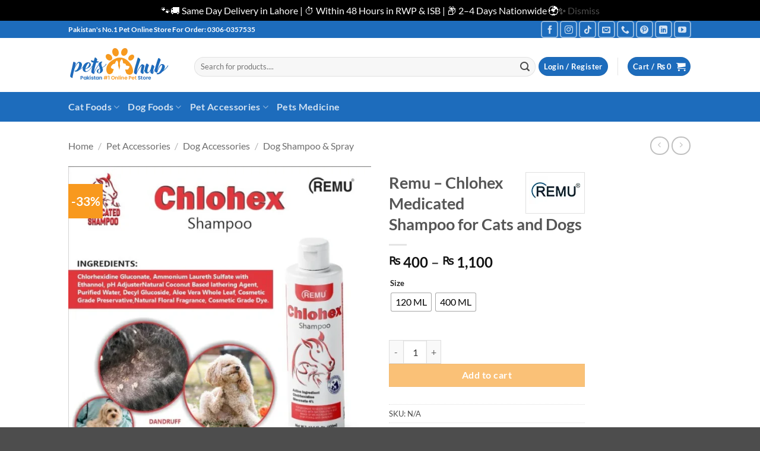

--- FILE ---
content_type: text/html; charset=UTF-8
request_url: https://www.petshub.pk/remu-chlohex-medicated-shampoo/
body_size: 41096
content:
<!DOCTYPE html><html lang="en-US" class="loading-site no-js"><head><meta charset="UTF-8" /><link rel="profile" href="http://gmpg.org/xfn/11" /><link rel="pingback" href="https://www.petshub.pk/xmlrpc.php" /> <script defer src="[data-uri]"></script> <meta name='robots' content='index, follow, max-image-preview:large, max-snippet:-1, max-video-preview:-1' /><meta name="viewport" content="width=device-width, initial-scale=1" /><title>Remu Chlohex Medicated Shampoo For Cat &amp; Dogs 120ML, 400ML - Petshub.pk</title><meta name="description" content="Buy Remu Chlohex Medicated Shampoo For Cat &amp; Dogs in Pakistan at Petshub.pk. We provide the in Lahore, Karachi, Islamabad, Quetta, Peshawar, Faisalabad and across Pakistan." /><link rel="canonical" href="https://www.petshub.pk/remu-chlohex-medicated-shampoo/" /><meta property="og:locale" content="en_US" /><meta property="og:type" content="article" /><meta property="og:title" content="Remu Chlohex Medicated Shampoo For Cat &amp; Dogs 120ML, 400ML - Petshub.pk" /><meta property="og:description" content="Buy Remu Chlohex Medicated Shampoo For Cat &amp; Dogs in Pakistan at Petshub.pk. We provide the in Lahore, Karachi, Islamabad, Quetta, Peshawar, Faisalabad and across Pakistan." /><meta property="og:url" content="https://www.petshub.pk/remu-chlohex-medicated-shampoo/" /><meta property="og:site_name" content="Petshub.pk" /><meta property="article:publisher" content="https://www.facebook.com/petshubpk" /><meta property="article:modified_time" content="2025-08-16T09:05:39+00:00" /><meta property="og:image" content="https://www.petshub.pk/wp-content/uploads/2021/11/remu-chlohex-medicated-shampoo-for-cats-and-dogs.webp" /><meta property="og:image:width" content="661" /><meta property="og:image:height" content="661" /><meta property="og:image:type" content="image/webp" /><meta name="twitter:card" content="summary_large_image" /><meta name="twitter:site" content="@petshubpk" /><meta name="twitter:label1" content="Est. reading time" /><meta name="twitter:data1" content="5 minutes" /> <script type="application/ld+json" class="yoast-schema-graph">{"@context":"https://schema.org","@graph":[{"@type":["WebPage","ItemPage"],"@id":"https://www.petshub.pk/remu-chlohex-medicated-shampoo/","url":"https://www.petshub.pk/remu-chlohex-medicated-shampoo/","name":"Remu Chlohex Medicated Shampoo For Cat & Dogs 120ML, 400ML - Petshub.pk","isPartOf":{"@id":"https://www.petshub.pk/#website"},"primaryImageOfPage":{"@id":"https://www.petshub.pk/remu-chlohex-medicated-shampoo/#primaryimage"},"image":{"@id":"https://www.petshub.pk/remu-chlohex-medicated-shampoo/#primaryimage"},"thumbnailUrl":"https://www.petshub.pk/wp-content/uploads/2021/11/remu-chlohex-medicated-shampoo-for-cats-and-dogs.webp","datePublished":"2021-11-26T16:49:53+00:00","dateModified":"2025-08-16T09:05:39+00:00","description":"Buy Remu Chlohex Medicated Shampoo For Cat & Dogs in Pakistan at Petshub.pk. We provide the in Lahore, Karachi, Islamabad, Quetta, Peshawar, Faisalabad and across Pakistan.","breadcrumb":{"@id":"https://www.petshub.pk/remu-chlohex-medicated-shampoo/#breadcrumb"},"inLanguage":"en-US","potentialAction":[{"@type":"ReadAction","target":["https://www.petshub.pk/remu-chlohex-medicated-shampoo/"]}]},{"@type":"ImageObject","inLanguage":"en-US","@id":"https://www.petshub.pk/remu-chlohex-medicated-shampoo/#primaryimage","url":"https://www.petshub.pk/wp-content/uploads/2021/11/remu-chlohex-medicated-shampoo-for-cats-and-dogs.webp","contentUrl":"https://www.petshub.pk/wp-content/uploads/2021/11/remu-chlohex-medicated-shampoo-for-cats-and-dogs.webp","width":661,"height":661,"caption":"Remu - Chlohex Medicated Shampoo for Cats and Dogs"},{"@type":"BreadcrumbList","@id":"https://www.petshub.pk/remu-chlohex-medicated-shampoo/#breadcrumb","itemListElement":[{"@type":"ListItem","position":1,"name":"Home","item":"https://www.petshub.pk/"},{"@type":"ListItem","position":2,"name":"Shop","item":"https://www.petshub.pk/shop/"},{"@type":"ListItem","position":3,"name":"Remu &#8211; Chlohex Medicated Shampoo for Cats and Dogs"}]},{"@type":"WebSite","@id":"https://www.petshub.pk/#website","url":"https://www.petshub.pk/","name":"Petshub.pk","description":"Best Online Pet Store In Pakistan","publisher":{"@id":"https://www.petshub.pk/#organization"},"potentialAction":[{"@type":"SearchAction","target":{"@type":"EntryPoint","urlTemplate":"https://www.petshub.pk/?s={search_term_string}"},"query-input":{"@type":"PropertyValueSpecification","valueRequired":true,"valueName":"search_term_string"}}],"inLanguage":"en-US"},{"@type":"Organization","@id":"https://www.petshub.pk/#organization","name":"PetsHub.pk","url":"https://www.petshub.pk/","logo":{"@type":"ImageObject","inLanguage":"en-US","@id":"https://www.petshub.pk/#/schema/logo/image/","url":"https://www.petshub.pk/wp-content/uploads/2022/12/petsHub-logo-2.png","contentUrl":"https://www.petshub.pk/wp-content/uploads/2022/12/petsHub-logo-2.png","width":170,"height":65,"caption":"PetsHub.pk"},"image":{"@id":"https://www.petshub.pk/#/schema/logo/image/"},"sameAs":["https://www.facebook.com/petshubpk","https://x.com/petshubpk","https://instagram.com/petshubofficial","https://www.pinterest.com/petshubpk/","https://www.youtube.com/channel/UCB3t5axKjfCLvTYGdNEXy8g"]}]}</script> <link rel='dns-prefetch' href='//capi-automation.s3.us-east-2.amazonaws.com' /><link href='https://www.google-analytics.com' rel='preconnect' /><link href='https://www.googletagmanager.com' rel='preconnect' /><link href='https://connect.facebook.net' rel='preconnect' /><link href='https://stats.wp.com' rel='preconnect' /><link href='https://fonts.googleapis.com' rel='preconnect' /><link href='https://fonts.gstatic.com' crossorigin='anonymous' rel='preconnect' /><link href='https://cdn.jsdelivr.net' rel='preconnect' /><link rel='prefetch' href='https://www.petshub.pk/wp-content/themes/flatsome/assets/js/flatsome.js?ver=e2eddd6c228105dac048' /><link rel='prefetch' href='https://www.petshub.pk/wp-content/themes/flatsome/assets/js/chunk.slider.js?ver=3.20.4' /><link rel='prefetch' href='https://www.petshub.pk/wp-content/themes/flatsome/assets/js/chunk.popups.js?ver=3.20.4' /><link rel='prefetch' href='https://www.petshub.pk/wp-content/themes/flatsome/assets/js/chunk.tooltips.js?ver=3.20.4' /><link rel='prefetch' href='https://www.petshub.pk/wp-content/themes/flatsome/assets/js/woocommerce.js?ver=1c9be63d628ff7c3ff4c' /><link rel="alternate" type="application/rss+xml" title="Petshub.pk &raquo; Feed" href="https://www.petshub.pk/feed/" /><link rel="alternate" type="application/rss+xml" title="Petshub.pk &raquo; Comments Feed" href="https://www.petshub.pk/comments/feed/" /><link rel="alternate" type="application/rss+xml" title="Petshub.pk &raquo; Remu &#8211; Chlohex Medicated Shampoo for Cats and Dogs Comments Feed" href="https://www.petshub.pk/remu-chlohex-medicated-shampoo/feed/" /><link rel="alternate" title="oEmbed (JSON)" type="application/json+oembed" href="https://www.petshub.pk/wp-json/oembed/1.0/embed?url=https%3A%2F%2Fwww.petshub.pk%2Fremu-chlohex-medicated-shampoo%2F" /><link rel="alternate" title="oEmbed (XML)" type="text/xml+oembed" href="https://www.petshub.pk/wp-json/oembed/1.0/embed?url=https%3A%2F%2Fwww.petshub.pk%2Fremu-chlohex-medicated-shampoo%2F&#038;format=xml" /><style id='wp-img-auto-sizes-contain-inline-css' type='text/css'>img:is([sizes=auto i],[sizes^="auto," i]){contain-intrinsic-size:3000px 1500px}
/*# sourceURL=wp-img-auto-sizes-contain-inline-css */</style><link rel='stylesheet' id='structured-content-frontend-css' href='https://www.petshub.pk/wp-content/cache/autoptimize/css/autoptimize_single_9e5d9df2adf1280e31168b3bad5e4821.css' type='text/css' media='all' /><link rel='stylesheet' id='photoswipe-css' href='https://www.petshub.pk/wp-content/plugins/woocommerce/assets/css/photoswipe/photoswipe.min.css' type='text/css' media='all' /><link rel='stylesheet' id='photoswipe-default-skin-css' href='https://www.petshub.pk/wp-content/plugins/woocommerce/assets/css/photoswipe/default-skin/default-skin.min.css' type='text/css' media='all' /><style id='woocommerce-inline-inline-css' type='text/css'>.woocommerce form .form-row .required { visibility: visible; }
/*# sourceURL=woocommerce-inline-inline-css */</style><link rel='stylesheet' id='woo-variation-swatches-css' href='https://www.petshub.pk/wp-content/plugins/woo-variation-swatches/assets/css/frontend.min.css' type='text/css' media='all' /><style id='woo-variation-swatches-inline-css' type='text/css'>:root {
--wvs-tick:url("data:image/svg+xml;utf8,%3Csvg filter='drop-shadow(0px 0px 2px rgb(0 0 0 / .8))' xmlns='http://www.w3.org/2000/svg'  viewBox='0 0 30 30'%3E%3Cpath fill='none' stroke='%23ffffff' stroke-linecap='round' stroke-linejoin='round' stroke-width='4' d='M4 16L11 23 27 7'/%3E%3C/svg%3E");

--wvs-cross:url("data:image/svg+xml;utf8,%3Csvg filter='drop-shadow(0px 0px 5px rgb(255 255 255 / .6))' xmlns='http://www.w3.org/2000/svg' width='72px' height='72px' viewBox='0 0 24 24'%3E%3Cpath fill='none' stroke='%23ff0000' stroke-linecap='round' stroke-width='0.6' d='M5 5L19 19M19 5L5 19'/%3E%3C/svg%3E");
--wvs-single-product-item-width:30px;
--wvs-single-product-item-height:30px;
--wvs-single-product-item-font-size:16px}
/*# sourceURL=woo-variation-swatches-inline-css */</style><link rel='stylesheet' id='brands-styles-css' href='https://www.petshub.pk/wp-content/cache/autoptimize/css/autoptimize_single_48d56016b20f151be4f24ba6d0eb1be4.css' type='text/css' media='all' /><link rel='stylesheet' id='flatsome-main-css' href='https://www.petshub.pk/wp-content/cache/autoptimize/css/autoptimize_single_bffede086855cd081d3b66f2000ba1cc.css' type='text/css' media='all' /><style id='flatsome-main-inline-css' type='text/css'>@font-face {
				font-family: "fl-icons";
				font-display: block;
				src: url(https://www.petshub.pk/wp-content/themes/flatsome/assets/css/icons/fl-icons.eot?v=3.20.4);
				src:
					url(https://www.petshub.pk/wp-content/themes/flatsome/assets/css/icons/fl-icons.eot#iefix?v=3.20.4) format("embedded-opentype"),
					url(https://www.petshub.pk/wp-content/themes/flatsome/assets/css/icons/fl-icons.woff2?v=3.20.4) format("woff2"),
					url(https://www.petshub.pk/wp-content/themes/flatsome/assets/css/icons/fl-icons.ttf?v=3.20.4) format("truetype"),
					url(https://www.petshub.pk/wp-content/themes/flatsome/assets/css/icons/fl-icons.woff?v=3.20.4) format("woff"),
					url(https://www.petshub.pk/wp-content/themes/flatsome/assets/css/icons/fl-icons.svg?v=3.20.4#fl-icons) format("svg");
			}
/*# sourceURL=flatsome-main-inline-css */</style><link rel='stylesheet' id='flatsome-shop-css' href='https://www.petshub.pk/wp-content/cache/autoptimize/css/autoptimize_single_61aa9a689d81ab2880fc61e8076116e6.css' type='text/css' media='all' /><link rel='stylesheet' id='flatsome-style-css' href='https://www.petshub.pk/wp-content/themes/flatsome/style.css' type='text/css' media='all' /> <script type="text/javascript" src="https://www.petshub.pk/wp-includes/js/jquery/jquery.min.js" id="jquery-core-js"></script> <script defer type="text/javascript" src="https://www.petshub.pk/wp-includes/js/jquery/jquery-migrate.min.js" id="jquery-migrate-js"></script> <script defer type="text/javascript" src="https://www.petshub.pk/wp-content/plugins/woocommerce/assets/js/jquery-blockui/jquery.blockUI.min.js" id="wc-jquery-blockui-js" data-wp-strategy="defer"></script> <script type="text/javascript" src="https://www.petshub.pk/wp-content/plugins/woocommerce/assets/js/photoswipe/photoswipe.min.js" id="wc-photoswipe-js" defer="defer" data-wp-strategy="defer"></script> <script type="text/javascript" src="https://www.petshub.pk/wp-content/plugins/woocommerce/assets/js/photoswipe/photoswipe-ui-default.min.js" id="wc-photoswipe-ui-default-js" defer="defer" data-wp-strategy="defer"></script> <script defer id="wc-single-product-js-extra" src="[data-uri]"></script> <script type="text/javascript" src="https://www.petshub.pk/wp-content/plugins/woocommerce/assets/js/frontend/single-product.min.js" id="wc-single-product-js" defer="defer" data-wp-strategy="defer"></script> <script defer type="text/javascript" src="https://www.petshub.pk/wp-content/plugins/woocommerce/assets/js/js-cookie/js.cookie.min.js" id="wc-js-cookie-js" data-wp-strategy="defer"></script> <link rel="https://api.w.org/" href="https://www.petshub.pk/wp-json/" /><link rel="alternate" title="JSON" type="application/json" href="https://www.petshub.pk/wp-json/wp/v2/product/15864" /><link rel="EditURI" type="application/rsd+xml" title="RSD" href="https://www.petshub.pk/xmlrpc.php?rsd" /><meta name="generator" content="WordPress 6.9" /><meta name="generator" content="WooCommerce 10.4.3" /><link rel='shortlink' href='https://www.petshub.pk/?p=15864' />  <script defer src="https://www.googletagmanager.com/gtag/js?id=UA-144923449-1"></script> <script defer src="[data-uri]"></script>  <script defer src="[data-uri]"></script> <noscript><style>.woocommerce-product-gallery{ opacity: 1 !important; }</style></noscript>  <script defer src="[data-uri]"></script>  <script defer src="[data-uri]"></script><script defer src="[data-uri]"></script> <meta name="onesignal" content="wordpress-plugin"/> <script defer src="[data-uri]"></script> <script defer src="[data-uri]"></script>  <script defer src="[data-uri]"></script> <link rel="icon" href="https://www.petshub.pk/wp-content/uploads/2024/07/cropped-petshub-site-icon-32x32.jpeg" sizes="32x32" /><link rel="icon" href="https://www.petshub.pk/wp-content/uploads/2024/07/cropped-petshub-site-icon-192x192.jpeg" sizes="192x192" /><link rel="apple-touch-icon" href="https://www.petshub.pk/wp-content/uploads/2024/07/cropped-petshub-site-icon-180x180.jpeg" /><meta name="msapplication-TileImage" content="https://www.petshub.pk/wp-content/uploads/2024/07/cropped-petshub-site-icon-270x270.jpeg" /><style id="custom-css" type="text/css">:root {--primary-color: #1d6cbc;--fs-color-primary: #1d6cbc;--fs-color-secondary: #f8991e;--fs-color-success: #1d6cbc;--fs-color-alert: #b20000;--fs-color-base: #4a4a4a;--fs-experimental-link-color: #4d4d4d;--fs-experimental-link-color-hover: #1d6cbc;}.tooltipster-base {--tooltip-color: #fff;--tooltip-bg-color: #000;}.off-canvas-right .mfp-content, .off-canvas-left .mfp-content {--drawer-width: 300px;}.off-canvas .mfp-content.off-canvas-cart {--drawer-width: 360px;}.header-main{height: 91px}#logo img{max-height: 91px}#logo{width:182px;}#logo img{padding:9px 0;}.header-bottom{min-height: 50px}.header-top{min-height: 28px}.transparent .header-main{height: 30px}.transparent #logo img{max-height: 30px}.has-transparent + .page-title:first-of-type,.has-transparent + #main > .page-title,.has-transparent + #main > div > .page-title,.has-transparent + #main .page-header-wrapper:first-of-type .page-title{padding-top: 110px;}.header.show-on-scroll,.stuck .header-main{height:70px!important}.stuck #logo img{max-height: 70px!important}.search-form{ width: 100%;}.header-bg-color {background-color: rgba(255,255,255,0.9)}.header-bottom {background-color: #1d6cbc}.top-bar-nav > li > a{line-height: 16px }.header-main .nav > li > a{line-height: 8px }.header-wrapper:not(.stuck) .header-main .header-nav{margin-top: 5px }.stuck .header-main .nav > li > a{line-height: 38px }.header-bottom-nav > li > a{line-height: 30px }@media (max-width: 549px) {.header-main{height: 70px}#logo img{max-height: 70px}}.nav-dropdown{font-size:100%}body{font-size: 100%;}body{font-family: Lato, sans-serif;}body {font-weight: 400;font-style: normal;}.nav > li > a {font-family: Lato, sans-serif;}.mobile-sidebar-levels-2 .nav > li > ul > li > a {font-family: Lato, sans-serif;}.nav > li > a,.mobile-sidebar-levels-2 .nav > li > ul > li > a {font-weight: 700;font-style: normal;}h1,h2,h3,h4,h5,h6,.heading-font, .off-canvas-center .nav-sidebar.nav-vertical > li > a{font-family: Lato, sans-serif;}h1,h2,h3,h4,h5,h6,.heading-font,.banner h1,.banner h2 {font-weight: 700;font-style: normal;}.alt-font{font-family: "Dancing Script", sans-serif;}.alt-font {font-weight: 400!important;font-style: normal!important;}.breadcrumbs{text-transform: none;}button,.button{text-transform: none;}.nav > li > a, .links > li > a{text-transform: none;}.section-title span{text-transform: none;}h3.widget-title,span.widget-title{text-transform: none;}.current .breadcrumb-step, [data-icon-label]:after, .button#place_order,.button.checkout,.checkout-button,.single_add_to_cart_button.button, .sticky-add-to-cart-select-options-button{background-color: #f8991e!important }.has-equal-box-heights .box-image {padding-top: 100%;}@media screen and (min-width: 550px){.products .box-vertical .box-image{min-width: 300px!important;width: 300px!important;}}.page-title-small + main .product-container > .row{padding-top:0;}button[name='update_cart'] { display: none; }.nav-vertical-fly-out > li + li {border-top-width: 1px; border-top-style: solid;}.label-new.menu-item > a:after{content:"New";}.label-hot.menu-item > a:after{content:"Hot";}.label-sale.menu-item > a:after{content:"Sale";}.label-popular.menu-item > a:after{content:"Popular";}</style><style id="kirki-inline-styles">/* latin-ext */
@font-face {
  font-family: 'Lato';
  font-style: normal;
  font-weight: 400;
  font-display: swap;
  src: url(https://www.petshub.pk/wp-content/fonts/lato/S6uyw4BMUTPHjxAwXjeu.woff2) format('woff2');
  unicode-range: U+0100-02BA, U+02BD-02C5, U+02C7-02CC, U+02CE-02D7, U+02DD-02FF, U+0304, U+0308, U+0329, U+1D00-1DBF, U+1E00-1E9F, U+1EF2-1EFF, U+2020, U+20A0-20AB, U+20AD-20C0, U+2113, U+2C60-2C7F, U+A720-A7FF;
}
/* latin */
@font-face {
  font-family: 'Lato';
  font-style: normal;
  font-weight: 400;
  font-display: swap;
  src: url(https://www.petshub.pk/wp-content/fonts/lato/S6uyw4BMUTPHjx4wXg.woff2) format('woff2');
  unicode-range: U+0000-00FF, U+0131, U+0152-0153, U+02BB-02BC, U+02C6, U+02DA, U+02DC, U+0304, U+0308, U+0329, U+2000-206F, U+20AC, U+2122, U+2191, U+2193, U+2212, U+2215, U+FEFF, U+FFFD;
}
/* latin-ext */
@font-face {
  font-family: 'Lato';
  font-style: normal;
  font-weight: 700;
  font-display: swap;
  src: url(https://www.petshub.pk/wp-content/fonts/lato/S6u9w4BMUTPHh6UVSwaPGR_p.woff2) format('woff2');
  unicode-range: U+0100-02BA, U+02BD-02C5, U+02C7-02CC, U+02CE-02D7, U+02DD-02FF, U+0304, U+0308, U+0329, U+1D00-1DBF, U+1E00-1E9F, U+1EF2-1EFF, U+2020, U+20A0-20AB, U+20AD-20C0, U+2113, U+2C60-2C7F, U+A720-A7FF;
}
/* latin */
@font-face {
  font-family: 'Lato';
  font-style: normal;
  font-weight: 700;
  font-display: swap;
  src: url(https://www.petshub.pk/wp-content/fonts/lato/S6u9w4BMUTPHh6UVSwiPGQ.woff2) format('woff2');
  unicode-range: U+0000-00FF, U+0131, U+0152-0153, U+02BB-02BC, U+02C6, U+02DA, U+02DC, U+0304, U+0308, U+0329, U+2000-206F, U+20AC, U+2122, U+2191, U+2193, U+2212, U+2215, U+FEFF, U+FFFD;
}/* vietnamese */
@font-face {
  font-family: 'Dancing Script';
  font-style: normal;
  font-weight: 400;
  font-display: swap;
  src: url(https://www.petshub.pk/wp-content/fonts/dancing-script/If2cXTr6YS-zF4S-kcSWSVi_sxjsohD9F50Ruu7BMSo3Rep8ltA.woff2) format('woff2');
  unicode-range: U+0102-0103, U+0110-0111, U+0128-0129, U+0168-0169, U+01A0-01A1, U+01AF-01B0, U+0300-0301, U+0303-0304, U+0308-0309, U+0323, U+0329, U+1EA0-1EF9, U+20AB;
}
/* latin-ext */
@font-face {
  font-family: 'Dancing Script';
  font-style: normal;
  font-weight: 400;
  font-display: swap;
  src: url(https://www.petshub.pk/wp-content/fonts/dancing-script/If2cXTr6YS-zF4S-kcSWSVi_sxjsohD9F50Ruu7BMSo3ROp8ltA.woff2) format('woff2');
  unicode-range: U+0100-02BA, U+02BD-02C5, U+02C7-02CC, U+02CE-02D7, U+02DD-02FF, U+0304, U+0308, U+0329, U+1D00-1DBF, U+1E00-1E9F, U+1EF2-1EFF, U+2020, U+20A0-20AB, U+20AD-20C0, U+2113, U+2C60-2C7F, U+A720-A7FF;
}
/* latin */
@font-face {
  font-family: 'Dancing Script';
  font-style: normal;
  font-weight: 400;
  font-display: swap;
  src: url(https://www.petshub.pk/wp-content/fonts/dancing-script/If2cXTr6YS-zF4S-kcSWSVi_sxjsohD9F50Ruu7BMSo3Sup8.woff2) format('woff2');
  unicode-range: U+0000-00FF, U+0131, U+0152-0153, U+02BB-02BC, U+02C6, U+02DA, U+02DC, U+0304, U+0308, U+0329, U+2000-206F, U+20AC, U+2122, U+2191, U+2193, U+2212, U+2215, U+FEFF, U+FFFD;
}</style><link rel='stylesheet' id='wc-blocks-style-css' href='https://www.petshub.pk/wp-content/cache/autoptimize/css/autoptimize_single_e2d671c403c7e2bd09b3b298c748d0db.css' type='text/css' media='all' /></head><body class="wp-singular product-template-default single single-product postid-15864 wp-theme-flatsome theme-flatsome woocommerce woocommerce-page woocommerce-demo-store woocommerce-no-js woo-variation-swatches wvs-behavior-blur wvs-theme-flatsome wvs-show-label wvs-tooltip full-width lightbox nav-dropdown-has-arrow nav-dropdown-has-shadow nav-dropdown-has-border parallax-mobile"> <noscript><iframe src="https://www.googletagmanager.com/ns.html?id=GTM-WSZXWT6G"
height="0" width="0" style="display:none;visibility:hidden"></iframe></noscript><p role="complementary" aria-label="Store notice" class="woocommerce-store-notice demo_store" data-notice-id="69a809aaf292519afdf9bd8230c881e5" style="display:none;">🐾🚚 Same Day Delivery in Lahore | ⏱️ Within 48 Hours in RWP &amp; ISB | 📦 2–4 Days Nationwide 🌍✨ <a role="button" href="#" class="woocommerce-store-notice__dismiss-link">Dismiss</a></p> <noscript> <img height="1" width="1" style="display:none" alt="fbpx"
src="https://www.facebook.com/tr?id=534740447532549&ev=PageView&noscript=1" /> </noscript> <a class="skip-link screen-reader-text" href="#main">Skip to content</a><div id="wrapper"><header id="header" class="header "><div class="header-wrapper"><div id="top-bar" class="header-top hide-for-sticky nav-dark"><div class="flex-row container"><div class="flex-col hide-for-medium flex-left"><ul class="nav nav-left medium-nav-center nav-small  nav-divided nav-prompts-overlay"><li class="html custom html_topbar_left"><b>Pakistan's No.1 Pet Online Store For Order:  0306-0357535 </b></li></ul></div><div class="flex-col hide-for-medium flex-center"><ul class="nav nav-center nav-small  nav-divided nav-prompts-overlay"></ul></div><div class="flex-col hide-for-medium flex-right"><ul class="nav top-bar-nav nav-right nav-small  nav-divided nav-prompts-overlay"><li class="html header-social-icons ml-0"><div class="social-icons follow-icons" ><a href="https://www.facebook.com/petshubpk" target="_blank" data-label="Facebook" class="icon button round is-outline tooltip facebook" title="Follow on Facebook" aria-label="Follow on Facebook" rel="noopener nofollow"><i class="icon-facebook" aria-hidden="true"></i></a><a href="https://instagram.com/petshubofficial" target="_blank" data-label="Instagram" class="icon button round is-outline tooltip instagram" title="Follow on Instagram" aria-label="Follow on Instagram" rel="noopener nofollow"><i class="icon-instagram" aria-hidden="true"></i></a><a href="https://www.tiktok.com/@petshub.pk" target="_blank" data-label="TikTok" class="icon button round is-outline tooltip tiktok" title="Follow on TikTok" aria-label="Follow on TikTok" rel="noopener nofollow"><i class="icon-tiktok" aria-hidden="true"></i></a><a href="mailto:info@petshub.pk" data-label="E-mail" target="_blank" class="icon button round is-outline tooltip email" title="Send us an email" aria-label="Send us an email" rel="nofollow noopener"><i class="icon-envelop" aria-hidden="true"></i></a><a href="tel:0306-035-7535" data-label="Phone" target="_blank" class="icon button round is-outline tooltip phone" title="Call us" aria-label="Call us" rel="nofollow noopener"><i class="icon-phone" aria-hidden="true"></i></a><a href="https://www.pinterest.com/petshubpk/" data-label="Pinterest" target="_blank" class="icon button round is-outline tooltip pinterest" title="Follow on Pinterest" aria-label="Follow on Pinterest" rel="noopener nofollow"><i class="icon-pinterest" aria-hidden="true"></i></a><a href="https://www.linkedin.com/company/petshub-pk" data-label="LinkedIn" target="_blank" class="icon button round is-outline tooltip linkedin" title="Follow on LinkedIn" aria-label="Follow on LinkedIn" rel="noopener nofollow"><i class="icon-linkedin" aria-hidden="true"></i></a><a href="https://www.youtube.com/@petshubpk" data-label="YouTube" target="_blank" class="icon button round is-outline tooltip youtube" title="Follow on YouTube" aria-label="Follow on YouTube" rel="noopener nofollow"><i class="icon-youtube" aria-hidden="true"></i></a></div></li></ul></div><div class="flex-col show-for-medium flex-grow"><ul class="nav nav-center nav-small mobile-nav  nav-divided nav-prompts-overlay"><li class="html custom html_topbar_left"><b>Pakistan's No.1 Pet Online Store For Order:  0306-0357535 </b></li></ul></div></div></div><div id="masthead" class="header-main hide-for-sticky"><div class="header-inner flex-row container logo-left medium-logo-center" role="navigation"><div id="logo" class="flex-col logo"> <a href="https://www.petshub.pk/" title="Petshub.pk - Best Online Pet Store In Pakistan" rel="home"> <img width="170" height="65" src="https://www.petshub.pk/wp-content/uploads/2022/12/petsHub-logo-2.png" class="header_logo header-logo" alt="Petshub.pk"/><img  width="170" height="65" src="https://www.petshub.pk/wp-content/uploads/2022/12/petsHub-logo-2.png" class="header-logo-dark" alt="Petshub.pk"/></a></div><div class="flex-col show-for-medium flex-left"><ul class="mobile-nav nav nav-left "><li class="nav-icon has-icon"> <a href="#" class="is-small" data-open="#main-menu" data-pos="left" data-bg="main-menu-overlay" role="button" aria-label="Menu" aria-controls="main-menu" aria-expanded="false" aria-haspopup="dialog" data-flatsome-role-button> <i class="icon-menu" aria-hidden="true"></i> </a></li></ul></div><div class="flex-col hide-for-medium flex-left
 flex-grow"><ul class="header-nav header-nav-main nav nav-left  nav-uppercase" ><li class="header-search-form search-form html relative has-icon"><div class="header-search-form-wrapper"><div class="searchform-wrapper ux-search-box relative form-flat is-normal"><form role="search" method="get" class="searchform" action="https://www.petshub.pk/"><div class="flex-row relative"><div class="flex-col flex-grow"> <label class="screen-reader-text" for="woocommerce-product-search-field-0">Search for:</label> <input type="search" id="woocommerce-product-search-field-0" class="search-field mb-0" placeholder="Search for products...." value="" name="s" /> <input type="hidden" name="post_type" value="product" /></div><div class="flex-col"> <button type="submit" value="Search" class="ux-search-submit submit-button secondary button  icon mb-0" aria-label="Submit"> <i class="icon-search" aria-hidden="true"></i> </button></div></div><div class="live-search-results text-left z-top"></div></form></div></div></li></ul></div><div class="flex-col hide-for-medium flex-right"><ul class="header-nav header-nav-main nav nav-right  nav-uppercase"><li class="account-item has-icon"><div class="header-button"> <a href="https://www.petshub.pk/my-account/" class="nav-top-link nav-top-not-logged-in icon primary button circle is-small icon primary button circle is-small" title="Login" role="button" data-open="#login-form-popup" aria-controls="login-form-popup" aria-expanded="false" aria-haspopup="dialog" data-flatsome-role-button> <span> Login / Register </span> </a></div></li><li class="header-divider"></li><li class="cart-item has-icon has-dropdown"><div class="header-button"> <a href="https://www.petshub.pk/cart/" class="header-cart-link nav-top-link icon primary button circle is-small" title="Cart" aria-label="View cart" aria-expanded="false" aria-haspopup="true" role="button" data-flatsome-role-button> <span class="header-cart-title"> Cart   / <span class="cart-price"><span class="woocommerce-Price-amount amount"><bdi><span class="woocommerce-Price-currencySymbol">&#8360;</span>&nbsp;0</bdi></span></span> </span> <i class="icon-shopping-cart" aria-hidden="true" data-icon-label="0"></i> </a></div><ul class="nav-dropdown nav-dropdown-simple"><li class="html widget_shopping_cart"><div class="widget_shopping_cart_content"><div class="ux-mini-cart-empty flex flex-row-col text-center pt pb"><div class="ux-mini-cart-empty-icon"> <svg aria-hidden="true" xmlns="http://www.w3.org/2000/svg" viewBox="0 0 17 19" style="opacity:.1;height:80px;"> <path d="M8.5 0C6.7 0 5.3 1.2 5.3 2.7v2H2.1c-.3 0-.6.3-.7.7L0 18.2c0 .4.2.8.6.8h15.7c.4 0 .7-.3.7-.7v-.1L15.6 5.4c0-.3-.3-.6-.7-.6h-3.2v-2c0-1.6-1.4-2.8-3.2-2.8zM6.7 2.7c0-.8.8-1.4 1.8-1.4s1.8.6 1.8 1.4v2H6.7v-2zm7.5 3.4 1.3 11.5h-14L2.8 6.1h2.5v1.4c0 .4.3.7.7.7.4 0 .7-.3.7-.7V6.1h3.5v1.4c0 .4.3.7.7.7s.7-.3.7-.7V6.1h2.6z" fill-rule="evenodd" clip-rule="evenodd" fill="currentColor"></path> </svg></div><p class="woocommerce-mini-cart__empty-message empty">No products in the cart.</p><p class="return-to-shop"> <a class="button primary wc-backward" href="https://www.petshub.pk/shop/"> Return to shop </a></p></div></div></li></ul></li></ul></div><div class="flex-col show-for-medium flex-right"><ul class="mobile-nav nav nav-right "><li class="cart-item has-icon"><div class="header-button"> <a href="https://www.petshub.pk/cart/" class="header-cart-link nav-top-link icon primary button circle is-small off-canvas-toggle" title="Cart" aria-label="View cart" aria-expanded="false" aria-haspopup="dialog" role="button" data-open="#cart-popup" data-class="off-canvas-cart" data-pos="right" aria-controls="cart-popup" data-flatsome-role-button> <i class="icon-shopping-cart" aria-hidden="true" data-icon-label="0"></i> </a></div><div id="cart-popup" class="mfp-hide"><div class="cart-popup-inner inner-padding cart-popup-inner--sticky"><div class="cart-popup-title text-center"> <span class="heading-font uppercase">Cart</span><div class="is-divider"></div></div><div class="widget_shopping_cart"><div class="widget_shopping_cart_content"><div class="ux-mini-cart-empty flex flex-row-col text-center pt pb"><div class="ux-mini-cart-empty-icon"> <svg aria-hidden="true" xmlns="http://www.w3.org/2000/svg" viewBox="0 0 17 19" style="opacity:.1;height:80px;"> <path d="M8.5 0C6.7 0 5.3 1.2 5.3 2.7v2H2.1c-.3 0-.6.3-.7.7L0 18.2c0 .4.2.8.6.8h15.7c.4 0 .7-.3.7-.7v-.1L15.6 5.4c0-.3-.3-.6-.7-.6h-3.2v-2c0-1.6-1.4-2.8-3.2-2.8zM6.7 2.7c0-.8.8-1.4 1.8-1.4s1.8.6 1.8 1.4v2H6.7v-2zm7.5 3.4 1.3 11.5h-14L2.8 6.1h2.5v1.4c0 .4.3.7.7.7.4 0 .7-.3.7-.7V6.1h3.5v1.4c0 .4.3.7.7.7s.7-.3.7-.7V6.1h2.6z" fill-rule="evenodd" clip-rule="evenodd" fill="currentColor"></path> </svg></div><p class="woocommerce-mini-cart__empty-message empty">No products in the cart.</p><p class="return-to-shop"> <a class="button primary wc-backward" href="https://www.petshub.pk/shop/"> Return to shop </a></p></div></div></div><div class="payment-icons inline-block"><img src="http://petshub.pk/wp-content/uploads/2021/02/payment-Petstop.png" alt="bg_image"/></div></div></div></li><li class="header-search header-search-lightbox has-icon"><div class="header-button"> <a href="#search-lightbox" class="icon primary button circle is-small" aria-label="Search" data-open="#search-lightbox" data-focus="input.search-field" role="button" aria-expanded="false" aria-haspopup="dialog" aria-controls="search-lightbox" data-flatsome-role-button><i class="icon-search" aria-hidden="true" style="font-size:16px;"></i></a></div><div id="search-lightbox" class="mfp-hide dark text-center"><div class="searchform-wrapper ux-search-box relative form-flat is-large"><form role="search" method="get" class="searchform" action="https://www.petshub.pk/"><div class="flex-row relative"><div class="flex-col flex-grow"> <label class="screen-reader-text" for="woocommerce-product-search-field-1">Search for:</label> <input type="search" id="woocommerce-product-search-field-1" class="search-field mb-0" placeholder="Search for products...." value="" name="s" /> <input type="hidden" name="post_type" value="product" /></div><div class="flex-col"> <button type="submit" value="Search" class="ux-search-submit submit-button secondary button  icon mb-0" aria-label="Submit"> <i class="icon-search" aria-hidden="true"></i> </button></div></div><div class="live-search-results text-left z-top"></div></form></div></div></li></ul></div></div><div class="container"><div class="top-divider full-width"></div></div></div><div id="wide-nav" class="header-bottom wide-nav hide-for-sticky nav-dark hide-for-medium"><div class="flex-row container"><div class="flex-col hide-for-medium flex-left"><ul class="nav header-nav header-bottom-nav nav-left  nav-line nav-size-large nav-uppercase"><li id="menu-item-34029" class="menu-item menu-item-type-taxonomy menu-item-object-product_cat menu-item-has-children menu-item-34029 menu-item-design-default has-dropdown"><a href="https://www.petshub.pk/cat-foods-in-pakistan/" class="nav-top-link" aria-expanded="false" aria-haspopup="menu">Cat Foods<i class="icon-angle-down" aria-hidden="true"></i></a><ul class="sub-menu nav-dropdown nav-dropdown-simple"><li id="menu-item-34033" class="menu-item menu-item-type-taxonomy menu-item-object-product_cat menu-item-34033"><a href="https://www.petshub.pk/cat-dry-food/">Dry Cat Food</a></li><li id="menu-item-34037" class="menu-item menu-item-type-taxonomy menu-item-object-product_cat menu-item-34037"><a href="https://www.petshub.pk/wet-cat-food/">Wet Cat Food</a></li><li id="menu-item-34035" class="menu-item menu-item-type-taxonomy menu-item-object-product_cat menu-item-34035"><a href="https://www.petshub.pk/cat-treats/">Cat Treats</a></li><li id="menu-item-34034" class="menu-item menu-item-type-taxonomy menu-item-object-product_cat menu-item-34034"><a href="https://www.petshub.pk/cat-milk-replacer/">Cat Milk Replacer</a></li><li id="menu-item-34036" class="menu-item menu-item-type-taxonomy menu-item-object-product_cat menu-item-34036"><a href="https://www.petshub.pk/cat-veterinary-diets/">Cat Veterinary Diets Food</a></li></ul></li><li id="menu-item-34030" class="menu-item menu-item-type-taxonomy menu-item-object-product_cat menu-item-has-children menu-item-34030 menu-item-design-default has-dropdown"><a href="https://www.petshub.pk/dog-foods-in-pakistan/" class="nav-top-link" aria-expanded="false" aria-haspopup="menu">Dog Foods<i class="icon-angle-down" aria-hidden="true"></i></a><ul class="sub-menu nav-dropdown nav-dropdown-simple"><li id="menu-item-34038" class="menu-item menu-item-type-taxonomy menu-item-object-product_cat menu-item-34038"><a href="https://www.petshub.pk/dog-dry-food/">Dry Dog Food</a></li><li id="menu-item-34039" class="menu-item menu-item-type-taxonomy menu-item-object-product_cat menu-item-34039"><a href="https://www.petshub.pk/veterinary-dog-food-in-pakistan/">Veterinary Dog Food</a></li><li id="menu-item-34041" class="menu-item menu-item-type-taxonomy menu-item-object-product_cat menu-item-34041"><a href="https://www.petshub.pk/dog-milk-replacer/">Puppy Milk Replacer</a></li><li id="menu-item-34042" class="menu-item menu-item-type-taxonomy menu-item-object-product_cat menu-item-34042"><a href="https://www.petshub.pk/dog-treats-bones/">Dog Treats &amp; Bones</a></li></ul></li><li id="menu-item-34031" class="menu-item menu-item-type-taxonomy menu-item-object-product_cat current-product-ancestor menu-item-has-children menu-item-34031 menu-item-design-default has-dropdown"><a href="https://www.petshub.pk/pet-accessories-in-pakistan/" class="nav-top-link" aria-expanded="false" aria-haspopup="menu">Pet Accessories<i class="icon-angle-down" aria-hidden="true"></i></a><ul class="sub-menu nav-dropdown nav-dropdown-simple"><li id="menu-item-34043" class="menu-item menu-item-type-taxonomy menu-item-object-product_cat current-product-ancestor menu-item-34043"><a href="https://www.petshub.pk/cat-accessories-in-pakistan/">Cat Accessories</a></li><li id="menu-item-34044" class="menu-item menu-item-type-taxonomy menu-item-object-product_cat current-product-ancestor menu-item-34044"><a href="https://www.petshub.pk/dog-accessories-in-pakistan/">Dog Accessories</a></li></ul></li><li id="menu-item-34032" class="menu-item menu-item-type-taxonomy menu-item-object-product_cat menu-item-34032 menu-item-design-default"><a href="https://www.petshub.pk/pets-medicine/" class="nav-top-link">Pets Medicine</a></li></ul></div><div class="flex-col hide-for-medium flex-right flex-grow"><ul class="nav header-nav header-bottom-nav nav-right  nav-line nav-size-large nav-uppercase"></ul></div></div></div><div class="header-bg-container fill"><div class="header-bg-image fill"></div><div class="header-bg-color fill"></div></div></div></header><div class="page-title shop-page-title product-page-title"><div class="page-title-inner flex-row medium-flex-wrap container"><div class="flex-col flex-grow medium-text-center"><div class="is-medium"><nav class="woocommerce-breadcrumb breadcrumbs " aria-label="Breadcrumb"><a href="https://www.petshub.pk">Home</a> <span class="divider">&#47;</span> <a href="https://www.petshub.pk/pet-accessories-in-pakistan/">Pet Accessories</a> <span class="divider">&#47;</span> <a href="https://www.petshub.pk/dog-accessories-in-pakistan/">Dog Accessories</a> <span class="divider">&#47;</span> <a href="https://www.petshub.pk/dogs-shampoo-spray/">Dog Shampoo &amp; Spray</a></nav></div></div><div class="flex-col medium-text-center"><ul class="next-prev-thumbs is-small "><li class="prod-dropdown has-dropdown"> <a href="https://www.petshub.pk/remu-luxury-perfumed-dog-shampoo/" rel="next" class="button icon is-outline circle" aria-label="Next product"> <i class="icon-angle-left" aria-hidden="true"></i> </a><div class="nav-dropdown"> <a title="Remu Luxury Perfumed Dog Shampoo &#8211; 320 ML" href="https://www.petshub.pk/remu-luxury-perfumed-dog-shampoo/"> <img width="100" height="100" src="data:image/svg+xml,%3Csvg%20viewBox%3D%220%200%20100%20100%22%20xmlns%3D%22http%3A%2F%2Fwww.w3.org%2F2000%2Fsvg%22%3E%3C%2Fsvg%3E" data-src="https://www.petshub.pk/wp-content/uploads/2021/11/remu-luxury-perfumed-dog-shampoo-100x100.webp" class="lazy-load attachment-woocommerce_gallery_thumbnail size-woocommerce_gallery_thumbnail wp-post-image" alt="Remu Luxury Perfumed Dog Shampoo" decoding="async" srcset="" data-srcset="https://www.petshub.pk/wp-content/uploads/2021/11/remu-luxury-perfumed-dog-shampoo-100x100.webp 100w, https://www.petshub.pk/wp-content/uploads/2021/11/remu-luxury-perfumed-dog-shampoo-398x400.webp 398w, https://www.petshub.pk/wp-content/uploads/2021/11/remu-luxury-perfumed-dog-shampoo-300x300.webp 300w, https://www.petshub.pk/wp-content/uploads/2021/11/remu-luxury-perfumed-dog-shampoo-600x603.webp 600w, https://www.petshub.pk/wp-content/uploads/2021/11/remu-luxury-perfumed-dog-shampoo-50x50.webp 50w, https://www.petshub.pk/wp-content/uploads/2021/11/remu-luxury-perfumed-dog-shampoo.webp 642w" sizes="(max-width: 100px) 100vw, 100px" /></a></div></li><li class="prod-dropdown has-dropdown"> <a href="https://www.petshub.pk/remu-sulfur-plus-medicated-shampoo-for-cat-dogs/" rel="previous" class="button icon is-outline circle" aria-label="Previous product"> <i class="icon-angle-right" aria-hidden="true"></i> </a><div class="nav-dropdown"> <a title="Remu Sulfur Plus Medicated Shampoo For Cat &#038; Dogs" href="https://www.petshub.pk/remu-sulfur-plus-medicated-shampoo-for-cat-dogs/"> <img width="100" height="100" src="data:image/svg+xml,%3Csvg%20viewBox%3D%220%200%20100%20100%22%20xmlns%3D%22http%3A%2F%2Fwww.w3.org%2F2000%2Fsvg%22%3E%3C%2Fsvg%3E" data-src="https://www.petshub.pk/wp-content/uploads/2021/11/remu-sulfur-plus-medicated-shampoo-for-cat-dogs-100x100.webp" class="lazy-load attachment-woocommerce_gallery_thumbnail size-woocommerce_gallery_thumbnail wp-post-image" alt="Remu - Sulfur Plus Medicated Shampoo For Cat &amp; Dogs" decoding="async" srcset="" data-srcset="https://www.petshub.pk/wp-content/uploads/2021/11/remu-sulfur-plus-medicated-shampoo-for-cat-dogs-100x100.webp 100w, https://www.petshub.pk/wp-content/uploads/2021/11/remu-sulfur-plus-medicated-shampoo-for-cat-dogs-399x400.webp 399w, https://www.petshub.pk/wp-content/uploads/2021/11/remu-sulfur-plus-medicated-shampoo-for-cat-dogs-300x300.webp 300w, https://www.petshub.pk/wp-content/uploads/2021/11/remu-sulfur-plus-medicated-shampoo-for-cat-dogs-600x601.webp 600w, https://www.petshub.pk/wp-content/uploads/2021/11/remu-sulfur-plus-medicated-shampoo-for-cat-dogs-50x50.webp 50w, https://www.petshub.pk/wp-content/uploads/2021/11/remu-sulfur-plus-medicated-shampoo-for-cat-dogs.webp 661w" sizes="(max-width: 100px) 100vw, 100px" /></a></div></li></ul></div></div></div><main id="main" class=""><div class="shop-container"><div class="container"><div class="woocommerce-notices-wrapper"></div></div><div id="product-15864" class="product type-product post-15864 status-publish first instock product_cat-cat-shampo-in-pakistan product_cat-dogs-shampoo-spray product_cat-flea-tick-medicine-for-cats-in-pakistan product_cat-flea-tick-medicine-for-dogs-in-pakistan product_cat-flea-and-tick-prevention-medication-in-pakistan product_cat-remu product_tag-remu-chlohex-medicated-shampoo-for-cats-and-dogs product_tag-remu-chlohex-medicated-shampoo has-post-thumbnail sale taxable shipping-taxable purchasable product-type-variable"><div class="product-container"><div class="product-main"><div class="row content-row mb-0"><div class="product-gallery col large-6"><div class="is-sticky-column"><div class="is-sticky-column__inner"><div class="product-images relative mb-half has-hover woocommerce-product-gallery woocommerce-product-gallery--with-images woocommerce-product-gallery--columns-4 images" data-columns="4"><div class="badge-container is-larger absolute left top z-1"><div class="callout badge badge-square"><div class="badge-inner secondary on-sale"><span class="onsale">-33%</span></div></div></div><div class="image-tools absolute top show-on-hover right z-3"></div><div class="woocommerce-product-gallery__wrapper product-gallery-slider slider slider-nav-small mb-half"
 data-flickity-options='{
 "cellAlign": "center",
 "wrapAround": true,
 "autoPlay": false,
 "prevNextButtons":true,
 "adaptiveHeight": true,
 "imagesLoaded": true,
 "lazyLoad": 1,
 "dragThreshold" : 15,
 "pageDots": false,
 "rightToLeft": false       }'><div data-thumb="https://www.petshub.pk/wp-content/uploads/2021/11/remu-chlohex-medicated-shampoo-for-cats-and-dogs-100x100.webp" data-thumb-alt="Remu - Chlohex Medicated Shampoo for Cats and Dogs" data-thumb-srcset="https://www.petshub.pk/wp-content/uploads/2021/11/remu-chlohex-medicated-shampoo-for-cats-and-dogs-100x100.webp 100w, https://www.petshub.pk/wp-content/uploads/2021/11/remu-chlohex-medicated-shampoo-for-cats-and-dogs-400x400.webp 400w, https://www.petshub.pk/wp-content/uploads/2021/11/remu-chlohex-medicated-shampoo-for-cats-and-dogs-300x300.webp 300w, https://www.petshub.pk/wp-content/uploads/2021/11/remu-chlohex-medicated-shampoo-for-cats-and-dogs-600x600.webp 600w, https://www.petshub.pk/wp-content/uploads/2021/11/remu-chlohex-medicated-shampoo-for-cats-and-dogs-50x50.webp 50w, https://www.petshub.pk/wp-content/uploads/2021/11/remu-chlohex-medicated-shampoo-for-cats-and-dogs.webp 661w"  data-thumb-sizes="(max-width: 100px) 100vw, 100px" class="woocommerce-product-gallery__image slide first"><a href="https://www.petshub.pk/wp-content/uploads/2021/11/remu-chlohex-medicated-shampoo-for-cats-and-dogs.webp"><img width="600" height="600" src="https://www.petshub.pk/wp-content/uploads/2021/11/remu-chlohex-medicated-shampoo-for-cats-and-dogs-600x600.webp" class="wp-post-image ux-skip-lazy" alt="Remu - Chlohex Medicated Shampoo for Cats and Dogs" data-caption="" data-src="https://www.petshub.pk/wp-content/uploads/2021/11/remu-chlohex-medicated-shampoo-for-cats-and-dogs.webp" data-large_image="https://www.petshub.pk/wp-content/uploads/2021/11/remu-chlohex-medicated-shampoo-for-cats-and-dogs.webp" data-large_image_width="661" data-large_image_height="661" decoding="async" fetchpriority="high" srcset="https://www.petshub.pk/wp-content/uploads/2021/11/remu-chlohex-medicated-shampoo-for-cats-and-dogs-600x600.webp 600w, https://www.petshub.pk/wp-content/uploads/2021/11/remu-chlohex-medicated-shampoo-for-cats-and-dogs-400x400.webp 400w, https://www.petshub.pk/wp-content/uploads/2021/11/remu-chlohex-medicated-shampoo-for-cats-and-dogs-300x300.webp 300w, https://www.petshub.pk/wp-content/uploads/2021/11/remu-chlohex-medicated-shampoo-for-cats-and-dogs-100x100.webp 100w, https://www.petshub.pk/wp-content/uploads/2021/11/remu-chlohex-medicated-shampoo-for-cats-and-dogs-50x50.webp 50w, https://www.petshub.pk/wp-content/uploads/2021/11/remu-chlohex-medicated-shampoo-for-cats-and-dogs.webp 661w" sizes="(max-width: 600px) 100vw, 600px" /></a></div><div data-thumb="https://www.petshub.pk/wp-content/uploads/2021/11/remu-chlohex-medicated-shampoo-for-cats-and-dogss-1-100x100.webp" data-thumb-alt="Remu - Chlohex Medicated Shampoo for Cats and Dogs" data-thumb-srcset="https://www.petshub.pk/wp-content/uploads/2021/11/remu-chlohex-medicated-shampoo-for-cats-and-dogss-1-100x100.webp 100w, https://www.petshub.pk/wp-content/uploads/2021/11/remu-chlohex-medicated-shampoo-for-cats-and-dogss-1-399x400.webp 399w, https://www.petshub.pk/wp-content/uploads/2021/11/remu-chlohex-medicated-shampoo-for-cats-and-dogss-1-300x300.webp 300w, https://www.petshub.pk/wp-content/uploads/2021/11/remu-chlohex-medicated-shampoo-for-cats-and-dogss-1-600x602.webp 600w, https://www.petshub.pk/wp-content/uploads/2021/11/remu-chlohex-medicated-shampoo-for-cats-and-dogss-1-50x50.webp 50w, https://www.petshub.pk/wp-content/uploads/2021/11/remu-chlohex-medicated-shampoo-for-cats-and-dogss-1.webp 663w"  data-thumb-sizes="(max-width: 100px) 100vw, 100px" class="woocommerce-product-gallery__image slide"><a href="https://www.petshub.pk/wp-content/uploads/2021/11/remu-chlohex-medicated-shampoo-for-cats-and-dogss-1.webp"><img width="600" height="602" src="data:image/svg+xml,%3Csvg%20viewBox%3D%220%200%20663%20665%22%20xmlns%3D%22http%3A%2F%2Fwww.w3.org%2F2000%2Fsvg%22%3E%3C%2Fsvg%3E" class="lazy-load " alt="Remu - Chlohex Medicated Shampoo for Cats and Dogs" data-caption="" data-src="https://www.petshub.pk/wp-content/uploads/2021/11/remu-chlohex-medicated-shampoo-for-cats-and-dogss-1.webp" data-large_image="https://www.petshub.pk/wp-content/uploads/2021/11/remu-chlohex-medicated-shampoo-for-cats-and-dogss-1.webp" data-large_image_width="663" data-large_image_height="665" decoding="async" srcset="" data-srcset="https://www.petshub.pk/wp-content/uploads/2021/11/remu-chlohex-medicated-shampoo-for-cats-and-dogss-1-600x602.webp 600w, https://www.petshub.pk/wp-content/uploads/2021/11/remu-chlohex-medicated-shampoo-for-cats-and-dogss-1-399x400.webp 399w, https://www.petshub.pk/wp-content/uploads/2021/11/remu-chlohex-medicated-shampoo-for-cats-and-dogss-1-300x300.webp 300w, https://www.petshub.pk/wp-content/uploads/2021/11/remu-chlohex-medicated-shampoo-for-cats-and-dogss-1-100x100.webp 100w, https://www.petshub.pk/wp-content/uploads/2021/11/remu-chlohex-medicated-shampoo-for-cats-and-dogss-1-50x50.webp 50w, https://www.petshub.pk/wp-content/uploads/2021/11/remu-chlohex-medicated-shampoo-for-cats-and-dogss-1.webp 663w" sizes="(max-width: 600px) 100vw, 600px" /></a></div></div><div class="image-tools absolute bottom left z-3"> <a role="button" href="#product-zoom" class="zoom-button button is-outline circle icon tooltip hide-for-small" title="Zoom" aria-label="Zoom" data-flatsome-role-button><i class="icon-expand" aria-hidden="true"></i></a></div></div><div class="product-thumbnails thumbnails slider-no-arrows slider row row-small row-slider slider-nav-small small-columns-4"
 data-flickity-options='{
 "cellAlign": "left",
 "wrapAround": false,
 "autoPlay": false,
 "prevNextButtons": true,
 "asNavFor": ".product-gallery-slider",
 "percentPosition": true,
 "imagesLoaded": true,
 "pageDots": false,
 "rightToLeft": false,
 "contain": true
 }'><div class="col is-nav-selected first"> <a> <img src="https://www.petshub.pk/wp-content/uploads/2021/11/remu-chlohex-medicated-shampoo-for-cats-and-dogs-300x300.webp" alt="Remu - Chlohex Medicated Shampoo for Cats and Dogs" width="300" height="300" class="attachment-woocommerce_thumbnail" /> </a></div><div class="col"><a><img src="data:image/svg+xml,%3Csvg%20viewBox%3D%220%200%20300%20300%22%20xmlns%3D%22http%3A%2F%2Fwww.w3.org%2F2000%2Fsvg%22%3E%3C%2Fsvg%3E" data-src="https://www.petshub.pk/wp-content/uploads/2021/11/remu-chlohex-medicated-shampoo-for-cats-and-dogss-1-300x300.webp" alt="Remu - Chlohex Medicated Shampoo for Cats and Dogs" width="300" height="300"  class="lazy-load attachment-woocommerce_thumbnail" /></a></div></div></div></div></div><div class="product-info summary col-fit col entry-summary product-summary"><div class="ux-product-brands"><a href="https://www.petshub.pk/brand/remu/"> <img src="https://www.petshub.pk/wp-content/uploads/2025/10/remu.png"
 alt="Remu"
 class=""
 style="width: ; height: ;"/> </a></div><h1 class="product-title product_title entry-title"> Remu &#8211; Chlohex Medicated Shampoo for Cats and Dogs</h1><div class="is-divider small"></div><div class="price-wrapper"><p class="price product-page-price price-on-sale"> <span class="woocommerce-Price-amount amount" aria-hidden="true"><bdi><span class="woocommerce-Price-currencySymbol">&#8360;</span>&nbsp;400</bdi></span> <span aria-hidden="true">&ndash;</span> <span class="woocommerce-Price-amount amount" aria-hidden="true"><bdi><span class="woocommerce-Price-currencySymbol">&#8360;</span>&nbsp;1,100</bdi></span><span class="screen-reader-text">Price range: &#8360;&nbsp;400 through &#8360;&nbsp;1,100</span></p></div><form class="variations_form cart" action="https://www.petshub.pk/remu-chlohex-medicated-shampoo/" method="post" enctype='multipart/form-data' data-product_id="15864" data-product_variations="[{&quot;attributes&quot;:{&quot;attribute_size&quot;:&quot;120 ML&quot;},&quot;availability_html&quot;:&quot;&quot;,&quot;backorders_allowed&quot;:false,&quot;dimensions&quot;:{&quot;length&quot;:&quot;&quot;,&quot;width&quot;:&quot;&quot;,&quot;height&quot;:&quot;&quot;},&quot;dimensions_html&quot;:&quot;N\/A&quot;,&quot;display_price&quot;:400,&quot;display_regular_price&quot;:600,&quot;image&quot;:{&quot;title&quot;:&quot;remu-chlohex-medicated-shampoo-for-cats-and-dogs&quot;,&quot;caption&quot;:&quot;&quot;,&quot;url&quot;:&quot;https:\/\/www.petshub.pk\/wp-content\/uploads\/2021\/11\/remu-chlohex-medicated-shampoo-for-cats-and-dogs.webp&quot;,&quot;alt&quot;:&quot;Remu - Chlohex Medicated Shampoo for Cats and Dogs&quot;,&quot;src&quot;:&quot;https:\/\/www.petshub.pk\/wp-content\/uploads\/2021\/11\/remu-chlohex-medicated-shampoo-for-cats-and-dogs-600x600.webp&quot;,&quot;srcset&quot;:&quot;https:\/\/www.petshub.pk\/wp-content\/uploads\/2021\/11\/remu-chlohex-medicated-shampoo-for-cats-and-dogs-600x600.webp 600w, https:\/\/www.petshub.pk\/wp-content\/uploads\/2021\/11\/remu-chlohex-medicated-shampoo-for-cats-and-dogs-400x400.webp 400w, https:\/\/www.petshub.pk\/wp-content\/uploads\/2021\/11\/remu-chlohex-medicated-shampoo-for-cats-and-dogs-300x300.webp 300w, https:\/\/www.petshub.pk\/wp-content\/uploads\/2021\/11\/remu-chlohex-medicated-shampoo-for-cats-and-dogs-100x100.webp 100w, https:\/\/www.petshub.pk\/wp-content\/uploads\/2021\/11\/remu-chlohex-medicated-shampoo-for-cats-and-dogs-50x50.webp 50w, https:\/\/www.petshub.pk\/wp-content\/uploads\/2021\/11\/remu-chlohex-medicated-shampoo-for-cats-and-dogs.webp 661w&quot;,&quot;sizes&quot;:&quot;(max-width: 600px) 100vw, 600px&quot;,&quot;full_src&quot;:&quot;https:\/\/www.petshub.pk\/wp-content\/uploads\/2021\/11\/remu-chlohex-medicated-shampoo-for-cats-and-dogs.webp&quot;,&quot;full_src_w&quot;:661,&quot;full_src_h&quot;:661,&quot;gallery_thumbnail_src&quot;:&quot;https:\/\/www.petshub.pk\/wp-content\/uploads\/2021\/11\/remu-chlohex-medicated-shampoo-for-cats-and-dogs-100x100.webp&quot;,&quot;gallery_thumbnail_src_w&quot;:100,&quot;gallery_thumbnail_src_h&quot;:100,&quot;thumb_src&quot;:&quot;https:\/\/www.petshub.pk\/wp-content\/uploads\/2021\/11\/remu-chlohex-medicated-shampoo-for-cats-and-dogs-300x300.webp&quot;,&quot;thumb_src_w&quot;:300,&quot;thumb_src_h&quot;:300,&quot;src_w&quot;:600,&quot;src_h&quot;:600},&quot;image_id&quot;:32509,&quot;is_downloadable&quot;:false,&quot;is_in_stock&quot;:true,&quot;is_purchasable&quot;:true,&quot;is_sold_individually&quot;:&quot;no&quot;,&quot;is_virtual&quot;:false,&quot;max_qty&quot;:&quot;&quot;,&quot;min_qty&quot;:1,&quot;price_html&quot;:&quot;&lt;span class=\&quot;price\&quot;&gt;&lt;del aria-hidden=\&quot;true\&quot;&gt;&lt;span class=\&quot;woocommerce-Price-amount amount\&quot;&gt;&lt;bdi&gt;&lt;span class=\&quot;woocommerce-Price-currencySymbol\&quot;&gt;&amp;#8360;&lt;\/span&gt;&amp;nbsp;600&lt;\/bdi&gt;&lt;\/span&gt;&lt;\/del&gt; &lt;span class=\&quot;screen-reader-text\&quot;&gt;Original price was: &amp;#8360;&amp;nbsp;600.&lt;\/span&gt;&lt;ins aria-hidden=\&quot;true\&quot;&gt;&lt;span class=\&quot;woocommerce-Price-amount amount\&quot;&gt;&lt;bdi&gt;&lt;span class=\&quot;woocommerce-Price-currencySymbol\&quot;&gt;&amp;#8360;&lt;\/span&gt;&amp;nbsp;400&lt;\/bdi&gt;&lt;\/span&gt;&lt;\/ins&gt;&lt;span class=\&quot;screen-reader-text\&quot;&gt;Current price is: &amp;#8360;&amp;nbsp;400.&lt;\/span&gt;&lt;\/span&gt;&quot;,&quot;sku&quot;:&quot;&quot;,&quot;variation_description&quot;:&quot;&quot;,&quot;variation_id&quot;:15867,&quot;variation_is_active&quot;:true,&quot;variation_is_visible&quot;:true,&quot;weight&quot;:&quot;&quot;,&quot;weight_html&quot;:&quot;N\/A&quot;},{&quot;attributes&quot;:{&quot;attribute_size&quot;:&quot;400 ML&quot;},&quot;availability_html&quot;:&quot;&quot;,&quot;backorders_allowed&quot;:false,&quot;dimensions&quot;:{&quot;length&quot;:&quot;&quot;,&quot;width&quot;:&quot;&quot;,&quot;height&quot;:&quot;&quot;},&quot;dimensions_html&quot;:&quot;N\/A&quot;,&quot;display_price&quot;:1100,&quot;display_regular_price&quot;:1300,&quot;image&quot;:{&quot;title&quot;:&quot;remu-chlohex-medicated-shampoo-for-cats-and-dogs&quot;,&quot;caption&quot;:&quot;&quot;,&quot;url&quot;:&quot;https:\/\/www.petshub.pk\/wp-content\/uploads\/2021\/11\/remu-chlohex-medicated-shampoo-for-cats-and-dogs.webp&quot;,&quot;alt&quot;:&quot;Remu - Chlohex Medicated Shampoo for Cats and Dogs&quot;,&quot;src&quot;:&quot;https:\/\/www.petshub.pk\/wp-content\/uploads\/2021\/11\/remu-chlohex-medicated-shampoo-for-cats-and-dogs-600x600.webp&quot;,&quot;srcset&quot;:&quot;https:\/\/www.petshub.pk\/wp-content\/uploads\/2021\/11\/remu-chlohex-medicated-shampoo-for-cats-and-dogs-600x600.webp 600w, https:\/\/www.petshub.pk\/wp-content\/uploads\/2021\/11\/remu-chlohex-medicated-shampoo-for-cats-and-dogs-400x400.webp 400w, https:\/\/www.petshub.pk\/wp-content\/uploads\/2021\/11\/remu-chlohex-medicated-shampoo-for-cats-and-dogs-300x300.webp 300w, https:\/\/www.petshub.pk\/wp-content\/uploads\/2021\/11\/remu-chlohex-medicated-shampoo-for-cats-and-dogs-100x100.webp 100w, https:\/\/www.petshub.pk\/wp-content\/uploads\/2021\/11\/remu-chlohex-medicated-shampoo-for-cats-and-dogs-50x50.webp 50w, https:\/\/www.petshub.pk\/wp-content\/uploads\/2021\/11\/remu-chlohex-medicated-shampoo-for-cats-and-dogs.webp 661w&quot;,&quot;sizes&quot;:&quot;(max-width: 600px) 100vw, 600px&quot;,&quot;full_src&quot;:&quot;https:\/\/www.petshub.pk\/wp-content\/uploads\/2021\/11\/remu-chlohex-medicated-shampoo-for-cats-and-dogs.webp&quot;,&quot;full_src_w&quot;:661,&quot;full_src_h&quot;:661,&quot;gallery_thumbnail_src&quot;:&quot;https:\/\/www.petshub.pk\/wp-content\/uploads\/2021\/11\/remu-chlohex-medicated-shampoo-for-cats-and-dogs-100x100.webp&quot;,&quot;gallery_thumbnail_src_w&quot;:100,&quot;gallery_thumbnail_src_h&quot;:100,&quot;thumb_src&quot;:&quot;https:\/\/www.petshub.pk\/wp-content\/uploads\/2021\/11\/remu-chlohex-medicated-shampoo-for-cats-and-dogs-300x300.webp&quot;,&quot;thumb_src_w&quot;:300,&quot;thumb_src_h&quot;:300,&quot;src_w&quot;:600,&quot;src_h&quot;:600},&quot;image_id&quot;:32509,&quot;is_downloadable&quot;:false,&quot;is_in_stock&quot;:true,&quot;is_purchasable&quot;:true,&quot;is_sold_individually&quot;:&quot;no&quot;,&quot;is_virtual&quot;:false,&quot;max_qty&quot;:&quot;&quot;,&quot;min_qty&quot;:1,&quot;price_html&quot;:&quot;&lt;span class=\&quot;price\&quot;&gt;&lt;del aria-hidden=\&quot;true\&quot;&gt;&lt;span class=\&quot;woocommerce-Price-amount amount\&quot;&gt;&lt;bdi&gt;&lt;span class=\&quot;woocommerce-Price-currencySymbol\&quot;&gt;&amp;#8360;&lt;\/span&gt;&amp;nbsp;1,300&lt;\/bdi&gt;&lt;\/span&gt;&lt;\/del&gt; &lt;span class=\&quot;screen-reader-text\&quot;&gt;Original price was: &amp;#8360;&amp;nbsp;1,300.&lt;\/span&gt;&lt;ins aria-hidden=\&quot;true\&quot;&gt;&lt;span class=\&quot;woocommerce-Price-amount amount\&quot;&gt;&lt;bdi&gt;&lt;span class=\&quot;woocommerce-Price-currencySymbol\&quot;&gt;&amp;#8360;&lt;\/span&gt;&amp;nbsp;1,100&lt;\/bdi&gt;&lt;\/span&gt;&lt;\/ins&gt;&lt;span class=\&quot;screen-reader-text\&quot;&gt;Current price is: &amp;#8360;&amp;nbsp;1,100.&lt;\/span&gt;&lt;\/span&gt;&quot;,&quot;sku&quot;:&quot;&quot;,&quot;variation_description&quot;:&quot;&quot;,&quot;variation_id&quot;:15868,&quot;variation_is_active&quot;:true,&quot;variation_is_visible&quot;:true,&quot;weight&quot;:&quot;&quot;,&quot;weight_html&quot;:&quot;N\/A&quot;}]"><div data-product_id="15864" data-threshold_min="30" data-threshold_max="100" data-total="2"><table class="variations" cellspacing="0" role="presentation"><tbody><tr><th class="label"><label for="size">Size</label></th><td class="value"> <select style="display:none" id="size" class=" woo-variation-raw-select" name="attribute_size" data-attribute_name="attribute_size" data-show_option_none="yes"><option value="">Choose an option</option><option value="120 ML" >120 ML</option><option value="400 ML" >400 ML</option></select><ul role="radiogroup" aria-label="Size" class="variable-items-wrapper button-variable-items-wrapper wvs-style-squared" data-attribute_name="attribute_size" data-attribute_values="[&quot;120 ML&quot;,&quot;400 ML&quot;]"><li aria-checked="false" tabindex="0" data-attribute_name="attribute_size" data-wvstooltip="120 ML" class="variable-item button-variable-item button-variable-item-120-ml " title="120 ML" data-title="120 ML" data-value="120 ML" role="radio" tabindex="0"><div class="variable-item-contents"><span class="variable-item-span variable-item-span-button">120 ML</span></div></li><li aria-checked="false" tabindex="0" data-attribute_name="attribute_size" data-wvstooltip="400 ML" class="variable-item button-variable-item button-variable-item-400-ml " title="400 ML" data-title="400 ML" data-value="400 ML" role="radio" tabindex="0"><div class="variable-item-contents"><span class="variable-item-span variable-item-span-button">400 ML</span></div></li></ul><a class="reset_variations" href="#" aria-label="Clear options">Clear</a></td></tr></tbody></table><div class="reset_variations_alert screen-reader-text" role="alert" aria-live="polite" aria-relevant="all"></div><div class="single_variation_wrap"><div class="woocommerce-variation single_variation" role="alert" aria-relevant="additions"></div><div class="woocommerce-variation-add-to-cart variations_button"><div class="ux-quantity quantity buttons_added"> <input type="button" value="-" class="ux-quantity__button ux-quantity__button--minus button minus is-form" aria-label="Reduce quantity of Remu - Chlohex Medicated Shampoo for Cats and Dogs"> <label class="screen-reader-text" for="quantity_6967cd6024fe9">Remu - Chlohex Medicated Shampoo for Cats and Dogs quantity</label> <input
 type="number"
 id="quantity_6967cd6024fe9"
 class="input-text qty text"
 name="quantity"
 value="1"
 aria-label="Product quantity"
 min="1"
 max=""
 step="1"
 placeholder=""
 inputmode="numeric"
 autocomplete="off"
 /> <input type="button" value="+" class="ux-quantity__button ux-quantity__button--plus button plus is-form" aria-label="Increase quantity of Remu - Chlohex Medicated Shampoo for Cats and Dogs"></div> <button type="submit" class="single_add_to_cart_button button alt">Add to cart</button> <input type="hidden" name="add-to-cart" value="15864" /> <input type="hidden" name="product_id" value="15864" /> <input type="hidden" name="variation_id" class="variation_id" value="0" /></div></div></div></form><div class="product_meta"> <span class="sku_wrapper">SKU: <span class="sku">N/A</span></span> <span class="posted_in">Categories: <a href="https://www.petshub.pk/cat-shampo-in-pakistan/" rel="tag">Cat Shampoo</a>, <a href="https://www.petshub.pk/dogs-shampoo-spray/" rel="tag">Dog Shampoo &amp; Spray</a>, <a href="https://www.petshub.pk/flea-tick-medicine-for-cats-in-pakistan/" rel="tag">Flea &amp; Tick Medicine for Cats</a>, <a href="https://www.petshub.pk/flea-tick-medicine-for-dogs-in-pakistan/" rel="tag">Flea &amp; Tick Medicine for Dogs</a>, <a href="https://www.petshub.pk/flea-and-tick-prevention-medication-in-pakistan/" rel="tag">Flea and Tick Prevention Medication</a>, <a href="https://www.petshub.pk/remu/" rel="tag">Remu</a></span> <span class="tagged_as">Tags: <a href="https://www.petshub.pk/product-tag/remu-chlohex-medicated-shampoo-for-cats-and-dogs/" rel="tag">Remu - Chlohex Medicated Shampoo for Cats and Dogs</a>, <a href="https://www.petshub.pk/product-tag/remu-chlohex-medicated-shampoo/" rel="tag">Remu Chlohex Medicated Shampoo</a></span> <span class="posted_in">Brand: <a href="https://www.petshub.pk/brand/remu/" rel="tag">Remu</a></span></div><div class="social-icons share-icons share-row relative icon-style-fill" ><a href="whatsapp://send?text=Remu%20%26%238211%3B%20Chlohex%20Medicated%20Shampoo%20for%20Cats%20and%20Dogs - https://www.petshub.pk/remu-chlohex-medicated-shampoo/" data-action="share/whatsapp/share" class="icon primary button circle tooltip whatsapp show-for-medium" title="Share on WhatsApp" aria-label="Share on WhatsApp"><i class="icon-whatsapp" aria-hidden="true"></i></a><a href="https://www.facebook.com/sharer.php?u=https://www.petshub.pk/remu-chlohex-medicated-shampoo/" data-label="Facebook" onclick="window.open(this.href,this.title,'width=500,height=500,top=300px,left=300px'); return false;" target="_blank" class="icon primary button circle tooltip facebook" title="Share on Facebook" aria-label="Share on Facebook" rel="noopener nofollow"><i class="icon-facebook" aria-hidden="true"></i></a><a href="https://twitter.com/share?url=https://www.petshub.pk/remu-chlohex-medicated-shampoo/" onclick="window.open(this.href,this.title,'width=500,height=500,top=300px,left=300px'); return false;" target="_blank" class="icon primary button circle tooltip twitter" title="Share on Twitter" aria-label="Share on Twitter" rel="noopener nofollow"><i class="icon-twitter" aria-hidden="true"></i></a><a href="mailto:?subject=Remu%20%26%238211%3B%20Chlohex%20Medicated%20Shampoo%20for%20Cats%20and%20Dogs&body=Check%20this%20out%3A%20https%3A%2F%2Fwww.petshub.pk%2Fremu-chlohex-medicated-shampoo%2F" class="icon primary button circle tooltip email" title="Email to a Friend" aria-label="Email to a Friend" rel="nofollow"><i class="icon-envelop" aria-hidden="true"></i></a><a href="https://pinterest.com/pin/create/button?url=https://www.petshub.pk/remu-chlohex-medicated-shampoo/&media=https://www.petshub.pk/wp-content/uploads/2021/11/remu-chlohex-medicated-shampoo-for-cats-and-dogs.webp&description=Remu%20%26%238211%3B%20Chlohex%20Medicated%20Shampoo%20for%20Cats%20and%20Dogs" onclick="window.open(this.href,this.title,'width=500,height=500,top=300px,left=300px'); return false;" target="_blank" class="icon primary button circle tooltip pinterest" title="Pin on Pinterest" aria-label="Pin on Pinterest" rel="noopener nofollow"><i class="icon-pinterest" aria-hidden="true"></i></a><a href="https://www.linkedin.com/shareArticle?mini=true&url=https://www.petshub.pk/remu-chlohex-medicated-shampoo/&title=Remu%20%26%238211%3B%20Chlohex%20Medicated%20Shampoo%20for%20Cats%20and%20Dogs" onclick="window.open(this.href,this.title,'width=500,height=500,top=300px,left=300px'); return false;" target="_blank" class="icon primary button circle tooltip linkedin" title="Share on LinkedIn" aria-label="Share on LinkedIn" rel="noopener nofollow"><i class="icon-linkedin" aria-hidden="true"></i></a><a href="https://tumblr.com/widgets/share/tool?canonicalUrl=https://www.petshub.pk/remu-chlohex-medicated-shampoo/" target="_blank" class="icon primary button circle tooltip tumblr" onclick="window.open(this.href,this.title,'width=500,height=500,top=300px,left=300px'); return false;" title="Share on Tumblr" aria-label="Share on Tumblr" rel="noopener nofollow"><i class="icon-tumblr" aria-hidden="true"></i></a></div></div><div id="product-sidebar" class="col large-2 hide-for-medium product-sidebar-small"></div></div></div><div class="product-footer"><div class="container"><div class="woocommerce-tabs wc-tabs-wrapper container tabbed-content"><ul class="tabs wc-tabs product-tabs small-nav-collapse nav nav-uppercase nav-tabs nav-normal nav-left" role="tablist"><li role="presentation" class="description_tab active" id="tab-title-description"> <a href="#tab-description" role="tab" aria-selected="true" aria-controls="tab-description"> Description </a></li><li role="presentation" class="additional_information_tab " id="tab-title-additional_information"> <a href="#tab-additional_information" role="tab" aria-selected="false" aria-controls="tab-additional_information" tabindex="-1"> Additional information </a></li><li role="presentation" class="reviews_tab " id="tab-title-reviews"> <a href="#tab-reviews" role="tab" aria-selected="false" aria-controls="tab-reviews" tabindex="-1"> Reviews (0) </a></li></ul><div class="tab-panels"><div class="woocommerce-Tabs-panel woocommerce-Tabs-panel--description panel entry-content active" id="tab-description" role="tabpanel" aria-labelledby="tab-title-description"><p><span style="font-weight: 400;"><a href="https://www.petshub.pk/remu-chlohex-medicated-shampoo/"><strong>Remu Chlohex Shampoo</strong></a> is a cat and dog health care product for premium care, one of optimal health and hygiene about your cat or dog with respect to skin and coat care. Skin infraction typically found in pets entails itching, dryness cases, and infections. Convenient, though, that it really blends its ingredients right to create a very potent and effective cleansing experience with great therapeutic support. </span></p><h2>Advantages Of Remu Chlohex Shampoo for Cats and Dogs</h2><ul><li aria-level="1"><b>Treats Skin Infections</b></li></ul><p><span style="font-weight: 400;">It is also one of the best shampooing agents for the treatment of skin infections in cats and dogs. </span></p><ul><li aria-level="1"><b>Itch Relief And Inflammation</b></li></ul><p><span style="font-weight: 400;">It may be of help if your pet continues scratching, biting, or licking with dry or irritated skin; the Remu Chlohex Shampoo soothes itch, reduces irritation, and heals faster. </span></p><ul><li aria-level="1"><b>Deeply Cleans Without Stripping Natural Oils</b></li></ul><p><span style="font-weight: 400;">It does not possess that chemical-like feel because even though most shampoos might be a bit harsh on your pet&#8217;s skin, Chlohexis designed to lather without stripping some of that essential oil which would keep the skin of your pet hydrated and healthy-looking with smooth skin for a long period after every shower.</span></p><ul><li aria-level="1"><b>Removes Odour</b></li></ul><p><span style="font-weight: 400;">This will not only clean but will also neutralize the stinky smell from bacterial development, sweat, or activity on pets. </span></p><ul><li aria-level="1"><b>Enhance General Health Of Coat</b></li></ul><p><span style="font-weight: 400;">General health of your pet&#8217;s coat will be promoted by regular use. The shampoo nourishes the fur. Thus, the fur shines and becomes softer with excellent manageability. </span></p><p><b>Remu Chlohex Shampoo: Helpful to Pets How?</b></p><p><span style="font-weight: 400;">Remu Chlohex Shampoo is a medicated shampoo for pets. It is not only a cleaning agent but also a medicated shampoo for pets. It helps in treating particular skin and coat issues. Here&#8217;s how it is especially useful:</span></p><ul><li aria-level="1"><b>Treats Common Skin Problems</b></li></ul><p><span style="font-weight: 400;">Pets easily get infected by rashes, dry skin, and even fungal diseases. Remu Chlohex Shampoo is basically made of chlorhexidine. It has bactericidal, fungicidal, and virucidal activity. </span></p><ul><li aria-level="1"><b>Decrease Recurrence</b></li></ul><p><span style="font-weight: 400;">For pets which normally have infections on the skin, Remu Chlorhex shampoo can easily be used repeatedly in order to minimize the recurrences of such infections as it cleanses the skin and fights the harmful microorganisms causing infections. </span></p><ul><li aria-level="1"><b>For Allergies Relief</b></li></ul><p><span style="font-weight: 400;">The main signs of discomfort in pets who have allergies include itching and inflammation of the skin. Soothing and removal of allergens from the coat will reduce the symptomatology of allergies on pets when using Remu Chlohex Shampoo. </span></p><ul><li aria-level="1"><b>Healthy Skin and Fur</b></li></ul><p><span style="font-weight: 400;">This will ensure the skin remains healthy and intact free of pathogens that destroy the natural barrier. Thus, this is the last cause why the fur of your pet has that shine and looks so soft; hence, for these two reasons, the ultimate one remains healthy skin barrier maintenance. </span></p><p><b>Product Description </b></p><p><span style="font-weight: 400;">Remu Chlohex Shampoo is made from quality effective ingredients that are supposed to cleanse and treat your pet&#8217;s skin and coat. </span></p><ul><li style="font-weight: 400;" aria-level="1"><span style="font-weight: 400;">The most active ingredient is chlorhexidine that is an antiseptic known for its potent properties in antibacterial, antifungal, and antiviral activities. This would ensure that the shampoo will do its job well in fighting and preventing infections.</span></li><li style="font-weight: 400;" aria-level="1"><span style="font-weight: 400;">Besides chlorhexidine, the shampoo contains other ingredients that soothe the skin and contain Aloe Vera; Glycerin keeps the skin moist and hydrated so that it doesn&#8217;t dry up and irritate. </span></li><li style="font-weight: 400;" aria-level="1"><span style="font-weight: 400;">To use Remu Chlohex Shampoo, wet your pet&#8217;s coat thoroughly with warm water. Apply a generous amount of shampoo and massage it into their fur, ensuring that it reaches the skin. Gently lather and let the shampoo sit for a few minutes to allow the ingredients to work their magic. Afterward, rinse thoroughly with warm water. Repeat as needed for deeper cleansing or more frequent treatments.</span></li><li style="font-weight: 400;" aria-level="1"><span style="font-weight: 400;">The shampoo comes in liquid form and is available in different sizes according to the needs of pet users. The shampoo formula is also easy to remove, with no left over residue on your pet&#8217;s skin or coat.</span></li></ul><h3><b>Why Use Remu Chlohex Shampoo on Cats and Dogs?</b></h3><p><span style="font-weight: 400;">There are a whole lot of reasons why Remu Chlohex Shampoo must be used on pets, especially once they have problems in their skins or if they are going to get dirty most of the time.</span></p><ul><li style="font-weight: 400;" aria-level="1"><span style="font-weight: 400;">Chlorhexidine scientifically acts to destroy bacteria, fungi, and germs, which makes this kind of shampoo perfect for either treatment or prevention purposes involving skin infections.</span></li><li style="font-weight: 400;" aria-level="1"><span style="font-weight: 400;">Remu Chlohex Shampoo is comfortable and safe to clean your pets. This makes it chemical and fragrance-free; the chemicals and fragrances might cause harm to the pet, which could lead to reactions and allergies.</span></li><li style="font-weight: 400;" aria-level="1"><span style="font-weight: 400;">It can work with both cats and dogs as this is a versatile shampoo, even in cases where a dog may be sensitive-skinned or the cat infection-prone. Therefore, it will do very well for a multi-pet household.</span></li><li style="font-weight: 400;" aria-level="1"><span style="font-weight: 400;">It assists long-term skin health in maintaining it with continuous use in infection prevention, soothing the skin that becomes irritated, and a clean coat.</span></li><li style="font-weight: 400;" aria-level="1"><span style="font-weight: 400;">Excellent value for money because it is very effective and does not blow the holes in your pocket on this quality care for pets.</span></li></ul><p><b>FAQs</b></p><p><strong>Does Remu Chlohex Shampoo come safely to be used with puppies or kittens?</strong></p><p><span style="font-weight: 400;">Yes, the Remu Chlohex Shampoo is safe for puppies and kittens, but one should consult a veterinarian for its application on very young animals, so they will be aware if the remedy applied is suitable for this animal&#8217;s specific needs.</span></p><p><strong>Is it possible to use the Remu Chlohex Shampoo on an animal with an open skin infection?</strong></p><p><span style="font-weight: 400;">Remu Chlohex Shampoo is best for pets with skin infections as it will treat and prevent bacterial and fungal growth. If your pet has an active infection, then consult your vet for advice on how frequently to use it for proper treatment.</span></p></div><div class="woocommerce-Tabs-panel woocommerce-Tabs-panel--additional_information panel entry-content " id="tab-additional_information" role="tabpanel" aria-labelledby="tab-title-additional_information"><table class="woocommerce-product-attributes shop_attributes" aria-label="Product Details"><tr class="woocommerce-product-attributes-item woocommerce-product-attributes-item--attribute_size"><th class="woocommerce-product-attributes-item__label" scope="row">Size</th><td class="woocommerce-product-attributes-item__value"><p>120 ML, 400 ML</p></td></tr></table></div><div class="woocommerce-Tabs-panel woocommerce-Tabs-panel--reviews panel entry-content " id="tab-reviews" role="tabpanel" aria-labelledby="tab-title-reviews"><div id="reviews" class="woocommerce-Reviews row"><div id="comments" class="col large-12"><h3 class="woocommerce-Reviews-title normal"> Reviews</h3><p class="woocommerce-noreviews">There are no reviews yet.</p></div><div id="review_form_wrapper" class="large-12 col"><div id="review_form" class="col-inner"><div class="review-form-inner has-border"><p class="woocommerce-verification-required">Only logged in customers who have purchased this product may leave a review.</p></div></div></div></div></div></div></div><div class="related related-products-wrapper product-section"><h3 class="product-section-title container-width product-section-title-related pt-half pb-half uppercase"> Related products</h3><div class="row has-equal-box-heights equalize-box large-columns-4 medium-columns-3 small-columns-2 row-small" ><div class="product-small col has-hover product type-product post-30452 status-publish instock product_cat-cat-shampo-in-pakistan product_cat-cat-grooming-tools product_cat-dogs-shampoo-spray product_tag-dry-bath-premium-perfume-for-cats-dogs has-post-thumbnail sale taxable shipping-taxable purchasable product-type-simple"><div class="col-inner"><div class="badge-container absolute left top z-1"><div class="callout badge badge-square"><div class="badge-inner secondary on-sale"><span class="onsale">-67%</span></div></div></div><div class="product-small box "><div class="box-image"><div class="image-zoom_in"> <a href="https://www.petshub.pk/dry-bath-premium-perfume-for-cats-dogs/"> <img width="300" height="300" src="data:image/svg+xml,%3Csvg%20viewBox%3D%220%200%20300%20300%22%20xmlns%3D%22http%3A%2F%2Fwww.w3.org%2F2000%2Fsvg%22%3E%3C%2Fsvg%3E" data-src="https://www.petshub.pk/wp-content/uploads/2024/12/dry-bath-pets-perfume-300x300.jpg" class="lazy-load attachment-woocommerce_thumbnail size-woocommerce_thumbnail" alt="Dry Bath Premium Perfume For Cats &amp; Dogs" decoding="async" srcset="" data-srcset="https://www.petshub.pk/wp-content/uploads/2024/12/dry-bath-pets-perfume-300x300.jpg 300w, https://www.petshub.pk/wp-content/uploads/2024/12/dry-bath-pets-perfume-100x100.jpg 100w" sizes="auto, (max-width: 300px) 100vw, 300px" /> </a></div><div class="image-tools is-small top right show-on-hover"></div><div class="image-tools is-small hide-for-small bottom left show-on-hover"></div><div class="image-tools grid-tools text-center hide-for-small bottom hover-slide-in show-on-hover"></div></div><div class="box-text box-text-products text-center grid-style-2"><div class="title-wrapper"><p class="category uppercase is-smaller no-text-overflow product-cat op-8"> Cat Shampoo</p><p class="name product-title woocommerce-loop-product__title"><a href="https://www.petshub.pk/dry-bath-premium-perfume-for-cats-dogs/" class="woocommerce-LoopProduct-link woocommerce-loop-product__link">Dry Bath Premium Perfume For Cats &#038; Dogs</a></p></div><div class="price-wrapper"> <span class="price"><del aria-hidden="true"><span class="woocommerce-Price-amount amount"><bdi><span class="woocommerce-Price-currencySymbol">&#8360;</span>&nbsp;1,500</bdi></span></del> <span class="screen-reader-text">Original price was: &#8360;&nbsp;1,500.</span><ins aria-hidden="true"><span class="woocommerce-Price-amount amount"><bdi><span class="woocommerce-Price-currencySymbol">&#8360;</span>&nbsp;500</bdi></span></ins><span class="screen-reader-text">Current price is: &#8360;&nbsp;500.</span></span></div><div class="add-to-cart-button"><a href="/remu-chlohex-medicated-shampoo/?add-to-cart=30452" aria-describedby="woocommerce_loop_add_to_cart_link_describedby_30452" data-quantity="1" class="primary is-small mb-0 button product_type_simple add_to_cart_button ajax_add_to_cart is-flat" data-product_id="30452" data-product_sku="" aria-label="Add to cart: &ldquo;Dry Bath Premium Perfume For Cats &amp; Dogs&rdquo;" rel="nofollow" data-success_message="&ldquo;Dry Bath Premium Perfume For Cats &amp; Dogs&rdquo; has been added to your cart">Add to cart</a></div> <span id="woocommerce_loop_add_to_cart_link_describedby_30452" class="screen-reader-text"> </span></div></div></div></div><div class="product-small col has-hover product type-product post-23371 status-publish instock product_cat-cat-shampo-in-pakistan product_cat-dogs-shampoo-spray product_cat-pets-medicine product_tag-wound-guard-antiseptic has-post-thumbnail sale taxable shipping-taxable purchasable product-type-simple"><div class="col-inner"><div class="badge-container absolute left top z-1"><div class="callout badge badge-square"><div class="badge-inner secondary on-sale"><span class="onsale">-31%</span></div></div></div><div class="product-small box "><div class="box-image"><div class="image-zoom_in"> <a href="https://www.petshub.pk/wound-guard-antiseptic-pain-killer-spray-for-dog-and-cat/"> <img width="300" height="300" src="data:image/svg+xml,%3Csvg%20viewBox%3D%220%200%20300%20300%22%20xmlns%3D%22http%3A%2F%2Fwww.w3.org%2F2000%2Fsvg%22%3E%3C%2Fsvg%3E" data-src="https://www.petshub.pk/wp-content/uploads/2023/03/alpha-wound-gard-antiseptic-spray-for-dogs-and-cats-300x300.webp" class="lazy-load attachment-woocommerce_thumbnail size-woocommerce_thumbnail" alt="alpha-wound-gard-antiseptic-spray-for-dogs-and-cats" decoding="async" srcset="" data-srcset="https://www.petshub.pk/wp-content/uploads/2023/03/alpha-wound-gard-antiseptic-spray-for-dogs-and-cats-300x300.webp 300w, https://www.petshub.pk/wp-content/uploads/2023/03/alpha-wound-gard-antiseptic-spray-for-dogs-and-cats-400x400.webp 400w, https://www.petshub.pk/wp-content/uploads/2023/03/alpha-wound-gard-antiseptic-spray-for-dogs-and-cats-600x600.webp 600w, https://www.petshub.pk/wp-content/uploads/2023/03/alpha-wound-gard-antiseptic-spray-for-dogs-and-cats-100x100.webp 100w, https://www.petshub.pk/wp-content/uploads/2023/03/alpha-wound-gard-antiseptic-spray-for-dogs-and-cats-50x50.webp 50w, https://www.petshub.pk/wp-content/uploads/2023/03/alpha-wound-gard-antiseptic-spray-for-dogs-and-cats.webp 720w" sizes="auto, (max-width: 300px) 100vw, 300px" /> </a></div><div class="image-tools is-small top right show-on-hover"></div><div class="image-tools is-small hide-for-small bottom left show-on-hover"></div><div class="image-tools grid-tools text-center hide-for-small bottom hover-slide-in show-on-hover"></div></div><div class="box-text box-text-products text-center grid-style-2"><div class="title-wrapper"><p class="category uppercase is-smaller no-text-overflow product-cat op-8"> Pets Medicine</p><p class="name product-title woocommerce-loop-product__title"><a href="https://www.petshub.pk/wound-guard-antiseptic-pain-killer-spray-for-dog-and-cat/" class="woocommerce-LoopProduct-link woocommerce-loop-product__link">Wound Guard Antiseptic Pain Killer Spray For Dogs and Cats</a></p></div><div class="price-wrapper"> <span class="price"><del aria-hidden="true"><span class="woocommerce-Price-amount amount"><bdi><span class="woocommerce-Price-currencySymbol">&#8360;</span>&nbsp;1,299</bdi></span></del> <span class="screen-reader-text">Original price was: &#8360;&nbsp;1,299.</span><ins aria-hidden="true"><span class="woocommerce-Price-amount amount"><bdi><span class="woocommerce-Price-currencySymbol">&#8360;</span>&nbsp;900</bdi></span></ins><span class="screen-reader-text">Current price is: &#8360;&nbsp;900.</span></span></div><div class="add-to-cart-button"><a href="/remu-chlohex-medicated-shampoo/?add-to-cart=23371" aria-describedby="woocommerce_loop_add_to_cart_link_describedby_23371" data-quantity="1" class="primary is-small mb-0 button product_type_simple add_to_cart_button ajax_add_to_cart is-flat" data-product_id="23371" data-product_sku="" aria-label="Add to cart: &ldquo;Wound Guard Antiseptic Pain Killer Spray For Dogs and Cats&rdquo;" rel="nofollow" data-success_message="&ldquo;Wound Guard Antiseptic Pain Killer Spray For Dogs and Cats&rdquo; has been added to your cart">Add to cart</a></div> <span id="woocommerce_loop_add_to_cart_link_describedby_23371" class="screen-reader-text"> </span></div></div></div></div><div class="product-small col has-hover product type-product post-18702 status-publish last instock product_cat-cat-shampo-in-pakistan product_cat-remu product_tag-remu-luxury-perfumed-kitten-shampoo has-post-thumbnail sale taxable shipping-taxable purchasable product-type-simple"><div class="col-inner"><div class="badge-container absolute left top z-1"><div class="callout badge badge-square"><div class="badge-inner secondary on-sale"><span class="onsale">-25%</span></div></div></div><div class="product-small box "><div class="box-image"><div class="image-zoom_in"> <a href="https://www.petshub.pk/remu-luxury-perfumed-cat-shampoo/"> <img width="300" height="300" src="data:image/svg+xml,%3Csvg%20viewBox%3D%220%200%20300%20300%22%20xmlns%3D%22http%3A%2F%2Fwww.w3.org%2F2000%2Fsvg%22%3E%3C%2Fsvg%3E" data-src="https://www.petshub.pk/wp-content/uploads/2022/06/Remu-Luxury-Perfumed-Kitten-Cat-Shampoo-pets-300x300.webp" class="lazy-load attachment-woocommerce_thumbnail size-woocommerce_thumbnail" alt="Remu Luxury Perfumed Cat Shampoo - 320 ML" decoding="async" srcset="" data-srcset="https://www.petshub.pk/wp-content/uploads/2022/06/Remu-Luxury-Perfumed-Kitten-Cat-Shampoo-pets-300x300.webp 300w, https://www.petshub.pk/wp-content/uploads/2022/06/Remu-Luxury-Perfumed-Kitten-Cat-Shampoo-pets-400x400.webp 400w, https://www.petshub.pk/wp-content/uploads/2022/06/Remu-Luxury-Perfumed-Kitten-Cat-Shampoo-pets-600x600.webp 600w, https://www.petshub.pk/wp-content/uploads/2022/06/Remu-Luxury-Perfumed-Kitten-Cat-Shampoo-pets-100x100.webp 100w, https://www.petshub.pk/wp-content/uploads/2022/06/Remu-Luxury-Perfumed-Kitten-Cat-Shampoo-pets-50x50.webp 50w, https://www.petshub.pk/wp-content/uploads/2022/06/Remu-Luxury-Perfumed-Kitten-Cat-Shampoo-pets.webp 639w" sizes="auto, (max-width: 300px) 100vw, 300px" /><img width="300" height="300" src="data:image/svg+xml,%3Csvg%20viewBox%3D%220%200%20300%20300%22%20xmlns%3D%22http%3A%2F%2Fwww.w3.org%2F2000%2Fsvg%22%3E%3C%2Fsvg%3E" data-src="https://www.petshub.pk/wp-content/uploads/2022/06/Remu-Luxury-Perfumed-Kitten-Cat-Shampo-300x300.jpg" class="lazy-load show-on-hover absolute fill hide-for-small back-imageshow-on-hover absolute fill hide-for-small back-image hover-zoom" alt="Alternative view of Remu Luxury Perfumed Cat Shampoo - 320 ML" aria-hidden="true" decoding="async" srcset="" data-srcset="https://www.petshub.pk/wp-content/uploads/2022/06/Remu-Luxury-Perfumed-Kitten-Cat-Shampo-300x300.jpg 300w, https://www.petshub.pk/wp-content/uploads/2022/06/Remu-Luxury-Perfumed-Kitten-Cat-Shampo-399x400.jpg 399w, https://www.petshub.pk/wp-content/uploads/2022/06/Remu-Luxury-Perfumed-Kitten-Cat-Shampo-600x601.jpg 600w, https://www.petshub.pk/wp-content/uploads/2022/06/Remu-Luxury-Perfumed-Kitten-Cat-Shampo-100x100.jpg 100w, https://www.petshub.pk/wp-content/uploads/2022/06/Remu-Luxury-Perfumed-Kitten-Cat-Shampo-50x50.jpg 50w, https://www.petshub.pk/wp-content/uploads/2022/06/Remu-Luxury-Perfumed-Kitten-Cat-Shampo.jpg 642w" sizes="auto, (max-width: 300px) 100vw, 300px" /> </a></div><div class="image-tools is-small top right show-on-hover"></div><div class="image-tools is-small hide-for-small bottom left show-on-hover"></div><div class="image-tools grid-tools text-center hide-for-small bottom hover-slide-in show-on-hover"></div></div><div class="box-text box-text-products text-center grid-style-2"><div class="title-wrapper"><p class="category uppercase is-smaller no-text-overflow product-cat op-8"> Cat Shampoo</p><p class="name product-title woocommerce-loop-product__title"><a href="https://www.petshub.pk/remu-luxury-perfumed-cat-shampoo/" class="woocommerce-LoopProduct-link woocommerce-loop-product__link">Remu Luxury Perfumed Cat Shampoo &#8211; 320 ML</a></p></div><div class="price-wrapper"> <span class="price"><del aria-hidden="true"><span class="woocommerce-Price-amount amount"><bdi><span class="woocommerce-Price-currencySymbol">&#8360;</span>&nbsp;800</bdi></span></del> <span class="screen-reader-text">Original price was: &#8360;&nbsp;800.</span><ins aria-hidden="true"><span class="woocommerce-Price-amount amount"><bdi><span class="woocommerce-Price-currencySymbol">&#8360;</span>&nbsp;600</bdi></span></ins><span class="screen-reader-text">Current price is: &#8360;&nbsp;600.</span></span></div><div class="add-to-cart-button"><a href="/remu-chlohex-medicated-shampoo/?add-to-cart=18702" aria-describedby="woocommerce_loop_add_to_cart_link_describedby_18702" data-quantity="1" class="primary is-small mb-0 button product_type_simple add_to_cart_button ajax_add_to_cart is-flat" data-product_id="18702" data-product_sku="" aria-label="Add to cart: &ldquo;Remu Luxury Perfumed Cat Shampoo - 320 ML&rdquo;" rel="nofollow" data-success_message="&ldquo;Remu Luxury Perfumed Cat Shampoo - 320 ML&rdquo; has been added to your cart">Add to cart</a></div> <span id="woocommerce_loop_add_to_cart_link_describedby_18702" class="screen-reader-text"> </span></div></div></div></div><div class="product-small col has-hover product type-product post-1138 status-publish first instock product_cat-cat-shampo-in-pakistan product_cat-dogs-shampoo-spray product_cat-remu product_tag-remu-freshy-cat-shampoo product_tag-remu-freshy-shampoo-for-cats-dogs has-post-thumbnail sale taxable shipping-taxable purchasable product-type-simple"><div class="col-inner"><div class="badge-container absolute left top z-1"><div class="callout badge badge-square"><div class="badge-inner secondary on-sale"><span class="onsale">-33%</span></div></div></div><div class="product-small box "><div class="box-image"><div class="image-zoom_in"> <a href="https://www.petshub.pk/remu-freshy-cat-dog-pet-shampoo-blue/"> <img width="300" height="300" src="data:image/svg+xml,%3Csvg%20viewBox%3D%220%200%20300%20300%22%20xmlns%3D%22http%3A%2F%2Fwww.w3.org%2F2000%2Fsvg%22%3E%3C%2Fsvg%3E" data-src="https://www.petshub.pk/wp-content/uploads/2019/06/Remu-Freshy-Shampoo-For-Cats-_-Dogs-300x300.jpg" class="lazy-load attachment-woocommerce_thumbnail size-woocommerce_thumbnail" alt="Remu Freshy Shampoo For Cats &amp; Dogs" decoding="async" srcset="" data-srcset="https://www.petshub.pk/wp-content/uploads/2019/06/Remu-Freshy-Shampoo-For-Cats-_-Dogs-300x300.jpg 300w, https://www.petshub.pk/wp-content/uploads/2019/06/Remu-Freshy-Shampoo-For-Cats-_-Dogs-400x400.jpg 400w, https://www.petshub.pk/wp-content/uploads/2019/06/Remu-Freshy-Shampoo-For-Cats-_-Dogs-800x800.jpg 800w, https://www.petshub.pk/wp-content/uploads/2019/06/Remu-Freshy-Shampoo-For-Cats-_-Dogs-768x768.jpg 768w, https://www.petshub.pk/wp-content/uploads/2019/06/Remu-Freshy-Shampoo-For-Cats-_-Dogs-600x600.jpg 600w, https://www.petshub.pk/wp-content/uploads/2019/06/Remu-Freshy-Shampoo-For-Cats-_-Dogs-100x100.jpg 100w, https://www.petshub.pk/wp-content/uploads/2019/06/Remu-Freshy-Shampoo-For-Cats-_-Dogs-50x50.jpg 50w, https://www.petshub.pk/wp-content/uploads/2019/06/Remu-Freshy-Shampoo-For-Cats-_-Dogs.jpg 1024w" sizes="auto, (max-width: 300px) 100vw, 300px" /> </a></div><div class="image-tools is-small top right show-on-hover"></div><div class="image-tools is-small hide-for-small bottom left show-on-hover"></div><div class="image-tools grid-tools text-center hide-for-small bottom hover-slide-in show-on-hover"></div></div><div class="box-text box-text-products text-center grid-style-2"><div class="title-wrapper"><p class="category uppercase is-smaller no-text-overflow product-cat op-8"> Cat Shampoo</p><p class="name product-title woocommerce-loop-product__title"><a href="https://www.petshub.pk/remu-freshy-cat-dog-pet-shampoo-blue/" class="woocommerce-LoopProduct-link woocommerce-loop-product__link">Remu Freshy Shampoo For Cats &#038; Dogs</a></p></div><div class="price-wrapper"> <span class="price"><del aria-hidden="true"><span class="woocommerce-Price-amount amount"><bdi><span class="woocommerce-Price-currencySymbol">&#8360;</span>&nbsp;750</bdi></span></del> <span class="screen-reader-text">Original price was: &#8360;&nbsp;750.</span><ins aria-hidden="true"><span class="woocommerce-Price-amount amount"><bdi><span class="woocommerce-Price-currencySymbol">&#8360;</span>&nbsp;500</bdi></span></ins><span class="screen-reader-text">Current price is: &#8360;&nbsp;500.</span></span></div><div class="add-to-cart-button"><a href="/remu-chlohex-medicated-shampoo/?add-to-cart=1138" aria-describedby="woocommerce_loop_add_to_cart_link_describedby_1138" data-quantity="1" class="primary is-small mb-0 button product_type_simple add_to_cart_button ajax_add_to_cart is-flat" data-product_id="1138" data-product_sku="" aria-label="Add to cart: &ldquo;Remu Freshy Shampoo For Cats &amp; Dogs&rdquo;" rel="nofollow" data-success_message="&ldquo;Remu Freshy Shampoo For Cats &amp; Dogs&rdquo; has been added to your cart">Add to cart</a></div> <span id="woocommerce_loop_add_to_cart_link_describedby_1138" class="screen-reader-text"> </span></div></div></div></div></div></div></div></div></div></div></div></main><footer id="footer" class="footer-wrapper"><div class="footer-widgets footer footer-2 dark"><div class="row dark large-columns-4 mb-0"><div id="block_widget-2" class="col pb-0 widget block_widget"> <span class="widget-title">About us</span><div class="is-divider small"></div><p><span style="font-weight: 400;"><a href="http://petshub.pk/">Petshub.pk</a> is Pakistan's #1 Online Pet Store. At pethub.pk you can find all you want for a pet. We offer quality accessories and food items for pets, especially cats and dogs. Other than this, at petshub.pk you can buy and sell pets with credibility.</span></p><div class="social-icons follow-icons" ><a href="https://www.facebook.com/petshubpk" target="_blank" data-label="Facebook" class="icon button circle is-outline tooltip facebook" title="Follow on Facebook" aria-label="Follow on Facebook" rel="noopener nofollow"><i class="icon-facebook" aria-hidden="true"></i></a><a href="https://instagram.com/petshubofficial" target="_blank" data-label="Instagram" class="icon button circle is-outline tooltip instagram" title="Follow on Instagram" aria-label="Follow on Instagram" rel="noopener nofollow"><i class="icon-instagram" aria-hidden="true"></i></a><a href="https://twitter.com/petshubpk" data-label="Twitter" target="_blank" class="icon button circle is-outline tooltip twitter" title="Follow on Twitter" aria-label="Follow on Twitter" rel="noopener nofollow"><i class="icon-twitter" aria-hidden="true"></i></a><a href="mailto:petshubpk@gmail.com" data-label="E-mail" target="_blank" class="icon button circle is-outline tooltip email" title="Send us an email" aria-label="Send us an email" rel="nofollow noopener"><i class="icon-envelop" aria-hidden="true"></i></a><a href="https://www.pinterest.com/petshubpk/" data-label="Pinterest" target="_blank" class="icon button circle is-outline tooltip pinterest" title="Follow on Pinterest" aria-label="Follow on Pinterest" rel="noopener nofollow"><i class="icon-pinterest" aria-hidden="true"></i></a></div></div><div id="custom_html-2" class="widget_text col pb-0 widget widget_custom_html"><span class="widget-title">Buy Cat Food Online</span><div class="is-divider small"></div><div class="textwidget custom-html-widget"><a href="http://petshub.pk/cat-foods-in-lahore">Cat Foods in Lahore</a> <br /> <a href="http://petshub.pk/cat-foods-in-karachi/">Cat Foods in Karachi</a> <br /> <a href="http://petshub.pk/cat-foods-in-islamabad/">Cat Foods in Islamabad</a> <br /> <a href="http://petshub.pk/cat-foods-in-rawalpindi/">Cat Foods in Rawalpindi</a> <br /> <a href="http://petshub.pk/cat-foods-in-faisalabad/">Cat Foods in Faisalabad</a> <br /> <a href="http://petshub.pk/cat-foods-in-multan/">Cat Foods in Multan</a> <br /> <a href="http://petshub.pk/cat-foods-in-gujranwala/">Cat Foods In Gujranwala</a> <br /></div></div><div id="custom_html-3" class="widget_text col pb-0 widget widget_custom_html"><span class="widget-title">Buy Dog Food Online</span><div class="is-divider small"></div><div class="textwidget custom-html-widget"><a href="http://petshub.pk/dog-foods-in-lahore/">Dog Foods in Lahore</a> <br /> <a href="http://petshub.pk/dog-foods-in-karachi/">Dog Foods in Karachi</a> <br /> <a href="http://petshub.pk/dog-foods-in-islamabad/">Dog Foods in Islamabad</a> <br /> <a href="http://petshub.pk/dog-foods-in-rawalpindi/">Dog Foods in Rawalpindi</a> <br /> <a href="http://petshub.pk/dog-foods-in-faisalabad/">Dog Foods in Faisalabad</a> <br /> <a href="http://petshub.pk/dog-foods-in-multan/">Dog Foods in Multan</a> <br /> <a href="http://petshub.pk/dog-foods-in-bahawalpur/">Dog Foods in Bahawalpur</a> <br /></div></div><div id="custom_html-4" class="widget_text col pb-0 widget widget_custom_html"><span class="widget-title">Information</span><div class="is-divider small"></div><div class="textwidget custom-html-widget"><a href="http://petshub.pk/about-us/">About Us</a> <br /> <a href="http://petshub.pk/contact-us/">Contact Us</a> <br /> <a href="http://petshub.pk/shipping-and-order-cancellation-policies/">Shipping and Order Policies</a> <br /> <a href="http://petshub.pk/payment-methods/">Payment Methods</a> <br /> <a href="http://petshub.pk/privacy-policy/">Privacy Policies</a> <br /> <a href="http://petshub.pk/sitemap/">SiteMap</a> <br /></div></div></div></div><div class="absolute-footer dark medium-text-center text-center"><div class="container clearfix"><div class="footer-primary pull-left"><div class="copyright-footer"> Copyright 2026 © <strong>Petshub.pk</strong></div></div></div></div> <button type="button" id="top-link" class="back-to-top button icon invert plain fixed bottom z-1 is-outline circle" aria-label="Go to top"><i class="icon-angle-up" aria-hidden="true"></i></button></footer></div><div id="main-menu" class="mobile-sidebar no-scrollbar mfp-hide"><div class="sidebar-menu no-scrollbar "><ul class="nav nav-sidebar nav-vertical nav-uppercase" data-tab="1"><li class="header-search-form search-form html relative has-icon"><div class="header-search-form-wrapper"><div class="searchform-wrapper ux-search-box relative form-flat is-normal"><form role="search" method="get" class="searchform" action="https://www.petshub.pk/"><div class="flex-row relative"><div class="flex-col flex-grow"> <label class="screen-reader-text" for="woocommerce-product-search-field-2">Search for:</label> <input type="search" id="woocommerce-product-search-field-2" class="search-field mb-0" placeholder="Search for products...." value="" name="s" /> <input type="hidden" name="post_type" value="product" /></div><div class="flex-col"> <button type="submit" value="Search" class="ux-search-submit submit-button secondary button  icon mb-0" aria-label="Submit"> <i class="icon-search" aria-hidden="true"></i> </button></div></div><div class="live-search-results text-left z-top"></div></form></div></div></li><li class="menu-item menu-item-type-taxonomy menu-item-object-product_cat menu-item-has-children menu-item-34029"><a href="https://www.petshub.pk/cat-foods-in-pakistan/">Cat Foods</a><ul class="sub-menu nav-sidebar-ul children"><li class="menu-item menu-item-type-taxonomy menu-item-object-product_cat menu-item-34033"><a href="https://www.petshub.pk/cat-dry-food/">Dry Cat Food</a></li><li class="menu-item menu-item-type-taxonomy menu-item-object-product_cat menu-item-34037"><a href="https://www.petshub.pk/wet-cat-food/">Wet Cat Food</a></li><li class="menu-item menu-item-type-taxonomy menu-item-object-product_cat menu-item-34035"><a href="https://www.petshub.pk/cat-treats/">Cat Treats</a></li><li class="menu-item menu-item-type-taxonomy menu-item-object-product_cat menu-item-34034"><a href="https://www.petshub.pk/cat-milk-replacer/">Cat Milk Replacer</a></li><li class="menu-item menu-item-type-taxonomy menu-item-object-product_cat menu-item-34036"><a href="https://www.petshub.pk/cat-veterinary-diets/">Cat Veterinary Diets Food</a></li></ul></li><li class="menu-item menu-item-type-taxonomy menu-item-object-product_cat menu-item-has-children menu-item-34030"><a href="https://www.petshub.pk/dog-foods-in-pakistan/">Dog Foods</a><ul class="sub-menu nav-sidebar-ul children"><li class="menu-item menu-item-type-taxonomy menu-item-object-product_cat menu-item-34038"><a href="https://www.petshub.pk/dog-dry-food/">Dry Dog Food</a></li><li class="menu-item menu-item-type-taxonomy menu-item-object-product_cat menu-item-34039"><a href="https://www.petshub.pk/veterinary-dog-food-in-pakistan/">Veterinary Dog Food</a></li><li class="menu-item menu-item-type-taxonomy menu-item-object-product_cat menu-item-34041"><a href="https://www.petshub.pk/dog-milk-replacer/">Puppy Milk Replacer</a></li><li class="menu-item menu-item-type-taxonomy menu-item-object-product_cat menu-item-34042"><a href="https://www.petshub.pk/dog-treats-bones/">Dog Treats &amp; Bones</a></li></ul></li><li class="menu-item menu-item-type-taxonomy menu-item-object-product_cat current-product-ancestor menu-item-has-children menu-item-34031"><a href="https://www.petshub.pk/pet-accessories-in-pakistan/">Pet Accessories</a><ul class="sub-menu nav-sidebar-ul children"><li class="menu-item menu-item-type-taxonomy menu-item-object-product_cat current-product-ancestor menu-item-34043"><a href="https://www.petshub.pk/cat-accessories-in-pakistan/">Cat Accessories</a></li><li class="menu-item menu-item-type-taxonomy menu-item-object-product_cat current-product-ancestor menu-item-34044"><a href="https://www.petshub.pk/dog-accessories-in-pakistan/">Dog Accessories</a></li></ul></li><li class="menu-item menu-item-type-taxonomy menu-item-object-product_cat menu-item-34032"><a href="https://www.petshub.pk/pets-medicine/">Pets Medicine</a></li><li class="account-item has-icon menu-item"> <a href="https://www.petshub.pk/my-account/" class="nav-top-link nav-top-not-logged-in" title="Login"> <span class="header-account-title"> Login / Register </span> </a></li></ul></div></div> <script type="speculationrules">{"prefetch":[{"source":"document","where":{"and":[{"href_matches":"/*"},{"not":{"href_matches":["/wp-*.php","/wp-admin/*","/wp-content/uploads/*","/wp-content/*","/wp-content/plugins/*","/wp-content/themes/flatsome/*","/*\\?(.+)"]}},{"not":{"selector_matches":"a[rel~=\"nofollow\"]"}},{"not":{"selector_matches":".no-prefetch, .no-prefetch a"}}]},"eagerness":"conservative"}]}</script> <script defer src="[data-uri]"></script><div class="ux-body-overlay"></div><div id="login-form-popup" class="lightbox-content mfp-hide"><div class="woocommerce"><div class="woocommerce-notices-wrapper"></div><div class="account-container lightbox-inner"><div class="col2-set row row-divided row-large" id="customer_login"><div class="col-1 large-6 col pb-0"><div class="account-login-inner"><h2 class="uppercase h3">Login</h2><form class="woocommerce-form woocommerce-form-login login" method="post" novalidate><p class="woocommerce-form-row woocommerce-form-row--wide form-row form-row-wide"> <label for="username">Username or email address&nbsp;<span class="required" aria-hidden="true">*</span><span class="screen-reader-text">Required</span></label> <input type="text" class="woocommerce-Input woocommerce-Input--text input-text" name="username" id="username" autocomplete="username" value="" required aria-required="true" /></p><p class="woocommerce-form-row woocommerce-form-row--wide form-row form-row-wide"> <label for="password">Password&nbsp;<span class="required" aria-hidden="true">*</span><span class="screen-reader-text">Required</span></label> <input class="woocommerce-Input woocommerce-Input--text input-text" type="password" name="password" id="password" autocomplete="current-password" required aria-required="true" /></p><p class="form-row"> <label class="woocommerce-form__label woocommerce-form__label-for-checkbox woocommerce-form-login__rememberme"> <input class="woocommerce-form__input woocommerce-form__input-checkbox" name="rememberme" type="checkbox" id="rememberme" value="forever" /> <span>Remember me</span> </label> <input type="hidden" id="woocommerce-login-nonce" name="woocommerce-login-nonce" value="91a2de4e84" /><input type="hidden" name="_wp_http_referer" value="/remu-chlohex-medicated-shampoo/" /> <button type="submit" class="woocommerce-button button woocommerce-form-login__submit" name="login" value="Log in">Log in</button></p><p class="woocommerce-LostPassword lost_password"> <a href="https://www.petshub.pk/my-account/lost-password/">Lost your password?</a></p></form></div></div><div class="col-2 large-6 col pb-0"><div class="account-register-inner"><h2 class="uppercase h3">Register</h2><form method="post" class="woocommerce-form woocommerce-form-register register"  ><p class="woocommerce-form-row woocommerce-form-row--wide form-row form-row-wide"> <label for="reg_email">Email address&nbsp;<span class="required" aria-hidden="true">*</span><span class="screen-reader-text">Required</span></label> <input type="email" class="woocommerce-Input woocommerce-Input--text input-text" name="email" id="reg_email" autocomplete="email" value="" required aria-required="true" /></p><p>A link to set a new password will be sent to your email address.</p> <wc-order-attribution-inputs></wc-order-attribution-inputs><div class="woocommerce-privacy-policy-text"><p>Your personal data will be used to support your experience throughout this website, to manage access to your account, and for other purposes described in our <a href="https://www.petshub.pk/privacy-policy/" class="woocommerce-privacy-policy-link" target="_blank">privacy policy</a>.</p></div><p class="woocommerce-form-row form-row"> <input type="hidden" id="woocommerce-register-nonce" name="woocommerce-register-nonce" value="82e7260a7f" /><input type="hidden" name="_wp_http_referer" value="/remu-chlohex-medicated-shampoo/" /> <button type="submit" class="woocommerce-Button woocommerce-button button woocommerce-form-register__submit" name="register" value="Register">Register</button></p></form></div></div></div></div></div></div><div class="sticky-add-to-cart-wrapper"><div class="sticky-add-to-cart" data-product-id="15864"><div class="sticky-add-to-cart__product type-product post-15864 status-publish instock product_cat-cat-shampo-in-pakistan product_cat-dogs-shampoo-spray product_cat-flea-tick-medicine-for-cats-in-pakistan product_cat-flea-tick-medicine-for-dogs-in-pakistan product_cat-flea-and-tick-prevention-medication-in-pakistan product_cat-remu product_tag-remu-chlohex-medicated-shampoo-for-cats-and-dogs product_tag-remu-chlohex-medicated-shampoo has-post-thumbnail sale taxable shipping-taxable purchasable product-type-variable"> <img width="100" height="100" src="data:image/svg+xml,%3Csvg%20viewBox%3D%220%200%20100%20100%22%20xmlns%3D%22http%3A%2F%2Fwww.w3.org%2F2000%2Fsvg%22%3E%3C%2Fsvg%3E" data-src="https://www.petshub.pk/wp-content/uploads/2021/11/remu-chlohex-medicated-shampoo-for-cats-and-dogs-100x100.webp" class="lazy-load attachment-woocommerce_gallery_thumbnail size-woocommerce_gallery_thumbnail sticky-add-to-cart-img" alt="Remu - Chlohex Medicated Shampoo for Cats and Dogs" decoding="async" srcset="" data-srcset="https://www.petshub.pk/wp-content/uploads/2021/11/remu-chlohex-medicated-shampoo-for-cats-and-dogs-100x100.webp 100w, https://www.petshub.pk/wp-content/uploads/2021/11/remu-chlohex-medicated-shampoo-for-cats-and-dogs-400x400.webp 400w, https://www.petshub.pk/wp-content/uploads/2021/11/remu-chlohex-medicated-shampoo-for-cats-and-dogs-300x300.webp 300w, https://www.petshub.pk/wp-content/uploads/2021/11/remu-chlohex-medicated-shampoo-for-cats-and-dogs-600x600.webp 600w, https://www.petshub.pk/wp-content/uploads/2021/11/remu-chlohex-medicated-shampoo-for-cats-and-dogs-50x50.webp 50w, https://www.petshub.pk/wp-content/uploads/2021/11/remu-chlohex-medicated-shampoo-for-cats-and-dogs.webp 661w" sizes="auto, (max-width: 100px) 100vw, 100px" /><div class="product-title-small hide-for-small"><strong>Remu &#8211; Chlohex Medicated Shampoo for Cats and Dogs</strong></div> <span class="woocommerce-Price-amount amount" aria-hidden="true"><bdi><span class="woocommerce-Price-currencySymbol">&#8360;</span>&nbsp;400</bdi></span> <span aria-hidden="true">&ndash;</span> <span class="woocommerce-Price-amount amount" aria-hidden="true"><bdi><span class="woocommerce-Price-currencySymbol">&#8360;</span>&nbsp;1,100</bdi></span><span class="screen-reader-text">Price range: &#8360;&nbsp;400 through &#8360;&nbsp;1,100</span><button type="button" class="button secondary sticky-add-to-cart-select-options-button mb-0 ml-half" > <span>Select options</span> </button></div></div></div>  <script defer src="[data-uri]"></script>  <script type="application/ld+json">{"@context":"https://schema.org/","@graph":[{"@context":"https://schema.org/","@type":"BreadcrumbList","itemListElement":[{"@type":"ListItem","position":1,"item":{"name":"Home","@id":"https://www.petshub.pk"}},{"@type":"ListItem","position":2,"item":{"name":"Pet Accessories","@id":"https://www.petshub.pk/pet-accessories-in-pakistan/"}},{"@type":"ListItem","position":3,"item":{"name":"Dog Accessories","@id":"https://www.petshub.pk/dog-accessories-in-pakistan/"}},{"@type":"ListItem","position":4,"item":{"name":"Dog Shampoo &amp;amp; Spray","@id":"https://www.petshub.pk/dogs-shampoo-spray/"}},{"@type":"ListItem","position":5,"item":{"name":"Remu &amp;#8211; Chlohex Medicated Shampoo for Cats and Dogs","@id":"https://www.petshub.pk/remu-chlohex-medicated-shampoo/"}}]},{"@context":"https://schema.org/","@type":"Product","@id":"https://www.petshub.pk/remu-chlohex-medicated-shampoo/#product","name":"Remu - Chlohex Medicated Shampoo for Cats and Dogs","url":"https://www.petshub.pk/remu-chlohex-medicated-shampoo/","description":"Remu Chlohex Shampoo is a cat and dog health care product for premium care, one of optimal health and hygiene about your cat or dog with respect to skin and coat care. Skin infraction typically found in pets entails itching, dryness cases, and infections. Convenient, though, that it really blends its ingredients right to create a very potent and effective cleansing experience with great therapeutic support.\u00a0\r\nAdvantages Of Remu Chlohex Shampoo for Cats and Dogs\r\n\r\n \tTreats Skin Infections\r\n\r\nIt is also one of the best shampooing agents for the treatment of skin infections in cats and dogs.\u00a0\r\n\r\n \tItch Relief And Inflammation\r\n\r\nIt may be of help if your pet continues scratching, biting, or licking with dry or irritated skin; the Remu Chlohex Shampoo soothes itch, reduces irritation, and heals faster.\u00a0\r\n\r\n \tDeeply Cleans Without Stripping Natural Oils\r\n\r\nIt does not possess that chemical-like feel because even though most shampoos might be a bit harsh on your pet's skin, Chlohexis designed to lather without stripping some of that essential oil which would keep the skin of your pet hydrated and healthy-looking with smooth skin for a long period after every shower.\r\n\r\n \tRemoves Odour\r\n\r\nThis will not only clean but will also neutralize the stinky smell from bacterial development, sweat, or activity on pets.\u00a0\r\n\r\n \tEnhance General Health Of Coat\r\n\r\nGeneral health of your pet's coat will be promoted by regular use. The shampoo nourishes the fur. Thus, the fur shines and becomes softer with excellent manageability.\u00a0\r\n\r\nRemu Chlohex Shampoo: Helpful to Pets How?\r\n\r\nRemu Chlohex Shampoo is a medicated shampoo for pets. It is not only a cleaning agent but also a medicated shampoo for pets. It helps in treating particular skin and coat issues. Here's how it is especially useful:\r\n\r\n \tTreats Common Skin Problems\r\n\r\nPets easily get infected by rashes, dry skin, and even fungal diseases. Remu Chlohex Shampoo is basically made of chlorhexidine. It has bactericidal, fungicidal, and virucidal activity.\u00a0\r\n\r\n \tDecrease Recurrence\r\n\r\nFor pets which normally have infections on the skin, Remu Chlorhex shampoo can easily be used repeatedly in order to minimize the recurrences of such infections as it cleanses the skin and fights the harmful microorganisms causing infections.\u00a0\r\n\r\n \tFor Allergies Relief\r\n\r\nThe main signs of discomfort in pets who have allergies include itching and inflammation of the skin. Soothing and removal of allergens from the coat will reduce the symptomatology of allergies on pets when using Remu Chlohex Shampoo.\u00a0\r\n\r\n \tHealthy Skin and Fur\r\n\r\nThis will ensure the skin remains healthy and intact free of pathogens that destroy the natural barrier. Thus, this is the last cause why the fur of your pet has that shine and looks so soft; hence, for these two reasons, the ultimate one remains healthy skin barrier maintenance.\u00a0\r\n\r\nProduct Description\u00a0\r\n\r\nRemu Chlohex Shampoo is made from quality effective ingredients that are supposed to cleanse and treat your pet's skin and coat.\u00a0\r\n\r\n \tThe most active ingredient is chlorhexidine that is an antiseptic known for its potent properties in antibacterial, antifungal, and antiviral activities. This would ensure that the shampoo will do its job well in fighting and preventing infections.\r\n \tBesides chlorhexidine, the shampoo contains other ingredients that soothe the skin and contain Aloe Vera; Glycerin keeps the skin moist and hydrated so that it doesn't dry up and irritate.\u00a0\r\n \tTo use Remu Chlohex Shampoo, wet your pet's coat thoroughly with warm water. Apply a generous amount of shampoo and massage it into their fur, ensuring that it reaches the skin. Gently lather and let the shampoo sit for a few minutes to allow the ingredients to work their magic. Afterward, rinse thoroughly with warm water. Repeat as needed for deeper cleansing or more frequent treatments.\r\n \tThe shampoo comes in liquid form and is available in different sizes according to the needs of pet users. The shampoo formula is also easy to remove, with no left over residue on your pet's skin or coat.\r\n\r\nWhy Use Remu Chlohex Shampoo on Cats and Dogs?\r\nThere are a whole lot of reasons why Remu Chlohex Shampoo must be used on pets, especially once they have problems in their skins or if they are going to get dirty most of the time.\r\n\r\n \tChlorhexidine scientifically acts to destroy bacteria, fungi, and germs, which makes this kind of shampoo perfect for either treatment or prevention purposes involving skin infections.\r\n \tRemu Chlohex Shampoo is comfortable and safe to clean your pets. This makes it chemical and fragrance-free; the chemicals and fragrances might cause harm to the pet, which could lead to reactions and allergies.\r\n \tIt can work with both cats and dogs as this is a versatile shampoo, even in cases where a dog may be sensitive-skinned or the cat infection-prone. Therefore, it will do very well for a multi-pet household.\r\n \tIt assists long-term skin health in maintaining it with continuous use in infection prevention, soothing the skin that becomes irritated, and a clean coat.\r\n \tExcellent value for money because it is very effective and does not blow the holes in your pocket on this quality care for pets.\r\n\r\nFAQs\r\n\r\nDoes Remu Chlohex Shampoo come safely to be used with puppies or kittens?\r\n\r\nYes, the Remu Chlohex Shampoo is safe for puppies and kittens, but one should consult a veterinarian for its application on very young animals, so they will be aware if the remedy applied is suitable for this animal's specific needs.\r\n\r\nIs it possible to use the Remu Chlohex Shampoo on an animal with an open skin infection?\r\n\r\nRemu Chlohex Shampoo is best for pets with skin infections as it will treat and prevent bacterial and fungal growth. If your pet has an active infection, then consult your vet for advice on how frequently to use it for proper treatment.","image":"https://www.petshub.pk/wp-content/uploads/2021/11/remu-chlohex-medicated-shampoo-for-cats-and-dogs.webp","sku":15864,"offers":[{"@type":"AggregateOffer","lowPrice":"400","highPrice":"1100","offerCount":2,"priceSpecification":[{"@type":"UnitPriceSpecification","priceType":"https://schema.org/SalePrice","price":"400","priceCurrency":"PKR","valueAddedTaxIncluded":false,"validThrough":"2027-12-31"}],"priceValidUntil":"2027-12-31","availability":"https://schema.org/InStock","url":"https://www.petshub.pk/remu-chlohex-medicated-shampoo/","seller":{"@type":"Organization","name":"Petshub.pk","url":"https://www.petshub.pk"},"priceCurrency":"PKR"}],"brand":{"@type":"Brand","name":"Remu","logo":"https://www.petshub.pk/wp-content/uploads/2025/10/remu.png"}}]}</script>  <noscript> <img
 height="1"
 width="1"
 style="display:none"
 alt="fbpx"
 src="https://www.facebook.com/tr?id=534740447532549&ev=PageView&noscript=1"
 /> </noscript><div id="photoswipe-fullscreen-dialog" class="pswp" tabindex="-1" role="dialog" aria-modal="true" aria-hidden="true" aria-label="Full screen image"><div class="pswp__bg"></div><div class="pswp__scroll-wrap"><div class="pswp__container"><div class="pswp__item"></div><div class="pswp__item"></div><div class="pswp__item"></div></div><div class="pswp__ui pswp__ui--hidden"><div class="pswp__top-bar"><div class="pswp__counter"></div> <button class="pswp__button pswp__button--zoom" aria-label="Zoom in/out"></button> <button class="pswp__button pswp__button--fs" aria-label="Toggle fullscreen"></button> <button class="pswp__button pswp__button--share" aria-label="Share"></button> <button class="pswp__button pswp__button--close" aria-label="Close (Esc)"></button><div class="pswp__preloader"><div class="loading-spin"></div></div></div><div class="pswp__share-modal pswp__share-modal--hidden pswp__single-tap"><div class="pswp__share-tooltip"></div></div> <button class="pswp__button pswp__button--arrow--left" aria-label="Previous (arrow left)"></button> <button class="pswp__button pswp__button--arrow--right" aria-label="Next (arrow right)"></button><div class="pswp__caption"><div class="pswp__caption__center"></div></div></div></div></div> <script defer src="[data-uri]"></script> <script type="text/template" id="tmpl-variation-template"><div class="woocommerce-variation-description">{{{ data.variation.variation_description }}}</div>
	<div class="woocommerce-variation-price">{{{ data.variation.price_html }}}</div>
	<div class="woocommerce-variation-availability">{{{ data.variation.availability_html }}}</div></script> <script type="text/template" id="tmpl-unavailable-variation-template"><p role="alert">Sorry, this product is unavailable. Please choose a different combination.</p></script> <script defer type="text/javascript" src="https://www.petshub.pk/wp-content/cache/autoptimize/js/autoptimize_single_b51fc9365d3f87de704ef73c78dd6184.js" id="structured-content-frontend-js"></script> <script defer id="wc-add-to-cart-js-extra" src="[data-uri]"></script> <script defer type="text/javascript" src="https://www.petshub.pk/wp-content/plugins/woocommerce/assets/js/frontend/add-to-cart.min.js" id="wc-add-to-cart-js" data-wp-strategy="defer"></script> <script defer id="woocommerce-js-extra" src="[data-uri]"></script> <script defer type="text/javascript" src="https://www.petshub.pk/wp-content/plugins/woocommerce/assets/js/frontend/woocommerce.min.js" id="woocommerce-js" data-wp-strategy="defer"></script> <script defer type="text/javascript" src="https://www.petshub.pk/wp-includes/js/underscore.min.js" id="underscore-js"></script> <script defer id="wp-util-js-extra" src="[data-uri]"></script> <script defer type="text/javascript" src="https://www.petshub.pk/wp-includes/js/wp-util.min.js" id="wp-util-js"></script> <script defer id="wp-api-request-js-extra" src="[data-uri]"></script> <script defer type="text/javascript" src="https://www.petshub.pk/wp-includes/js/api-request.min.js" id="wp-api-request-js"></script> <script type="text/javascript" src="https://www.petshub.pk/wp-includes/js/dist/hooks.min.js" id="wp-hooks-js"></script> <script type="text/javascript" src="https://www.petshub.pk/wp-includes/js/dist/i18n.min.js" id="wp-i18n-js"></script> <script defer id="wp-i18n-js-after" src="[data-uri]"></script> <script type="text/javascript" src="https://www.petshub.pk/wp-includes/js/dist/url.min.js" id="wp-url-js"></script> <script type="text/javascript" src="https://www.petshub.pk/wp-includes/js/dist/api-fetch.min.js" id="wp-api-fetch-js"></script> <script defer id="wp-api-fetch-js-after" src="[data-uri]"></script> <script type="text/javascript" src="https://www.petshub.pk/wp-includes/js/dist/vendor/wp-polyfill.min.js" id="wp-polyfill-js"></script> <script defer id="woo-variation-swatches-js-extra" src="[data-uri]"></script> <script defer type="text/javascript" src="https://www.petshub.pk/wp-content/plugins/woo-variation-swatches/assets/js/frontend.min.js" id="woo-variation-swatches-js"></script> <script defer type="text/javascript" src="https://www.petshub.pk/wp-content/cache/autoptimize/js/autoptimize_single_dbfc65337a326c1c5b7a720becb486cd.js" id="flatsome-instant-page-js"></script> <script defer type="text/javascript" src="https://www.petshub.pk/wp-content/cache/autoptimize/js/autoptimize_single_12f19d22d5c394f4be119ec6dd373866.js" id="flatsome-live-search-js"></script> <script defer type="text/javascript" src="https://www.petshub.pk/wp-content/cache/autoptimize/js/autoptimize_single_67525178034274fcfb6ddb8e587b3e2d.js" id="flatsome-ajax-add-to-cart-frontend-js"></script> <script defer type="text/javascript" src="https://www.petshub.pk/wp-content/plugins/woocommerce/assets/js/sourcebuster/sourcebuster.min.js" id="sourcebuster-js-js"></script> <script defer id="wc-order-attribution-js-extra" src="[data-uri]"></script> <script defer type="text/javascript" src="https://www.petshub.pk/wp-content/plugins/woocommerce/assets/js/frontend/order-attribution.min.js" id="wc-order-attribution-js"></script> <script defer type="text/javascript" src="https://capi-automation.s3.us-east-2.amazonaws.com/public/client_js/capiParamBuilder/clientParamBuilder.bundle.js" id="facebook-capi-param-builder-js"></script> <script defer id="facebook-capi-param-builder-js-after" src="[data-uri]"></script> <script defer type="text/javascript" src="https://www.petshub.pk/wp-includes/js/hoverIntent.min.js" id="hoverIntent-js"></script> <script defer id="flatsome-js-js-extra" src="[data-uri]"></script> <script defer type="text/javascript" src="https://www.petshub.pk/wp-content/cache/autoptimize/js/autoptimize_single_80419efe8fa59d4d918161240ad1cb86.js" id="flatsome-js-js"></script> <script defer type="text/javascript" src="https://www.petshub.pk/wp-content/cache/autoptimize/js/autoptimize_single_30bef76f6c5678740a4b7c4b1e0ca3b5.js" id="flatsome-lazy-js"></script> <script defer type="text/javascript" src="https://www.petshub.pk/wp-content/cache/autoptimize/js/autoptimize_single_6435c06593a2f879fa196d4ad24bab7d.js" id="flatsome-theme-woocommerce-js-js"></script> <script defer type="text/javascript" src="https://www.petshub.pk/wp-includes/js/comment-reply.min.js" id="comment-reply-js" data-wp-strategy="async" fetchpriority="low"></script> <script type="text/javascript" src="https://cdn.onesignal.com/sdks/web/v16/OneSignalSDK.page.js" id="remote_sdk-js" defer="defer" data-wp-strategy="defer"></script> <script defer id="wc-cart-fragments-js-extra" src="[data-uri]"></script> <script type="text/javascript" src="https://www.petshub.pk/wp-content/plugins/woocommerce/assets/js/frontend/cart-fragments.min.js" id="wc-cart-fragments-js" defer="defer" data-wp-strategy="defer"></script> <script defer id="wc-add-to-cart-variation-js-extra" src="[data-uri]"></script> <script type="text/javascript" src="https://www.petshub.pk/wp-content/plugins/woocommerce/assets/js/frontend/add-to-cart-variation.min.js" id="wc-add-to-cart-variation-js" defer="defer" data-wp-strategy="defer"></script>  <script defer src="[data-uri]"></script> </body></html>

--- FILE ---
content_type: text/css
request_url: https://www.petshub.pk/wp-content/cache/autoptimize/css/autoptimize_single_9e5d9df2adf1280e31168b3bad5e4821.css
body_size: 2631
content:
.sc_card{box-shadow:0 2px 2px 0 rgba(0,0,0,.16),0 0 0 1px rgba(0,0,0,.08);border-radius:4px;background:#fff;margin:2em auto;width:100%;overflow:hidden;padding:1em;box-sizing:border-box}.sc_card h1,.sc_card h2,.sc_card h3,.sc_card h4,.sc_card h5,.sc_card h6{font-size:1em;line-height:1.2em;margin:0 0 1em;font-weight:700}.sc_card p{font-size:1em}.sc_card p:last-child{margin-bottom:0}.sc_card p:empty{display:none;margin-bottom:0}.sc_card img{margin-bottom:1em}.sc_card .sc_row{display:grid;grid-template-columns:repeat(2,1fr);grid-column-gap:15px;margin-top:15px}.sc_card .sc_row--nogrid{grid-template-columns:1fr}.sc_card .sc_row--three-columns{grid-template-columns:repeat(3,1fr)}.sc_card .sc_margin-top-15{margin-top:15px}.sc_card .sc_company{display:grid;grid-template-columns:2fr 1fr;grid-column-gap:15px}.sc_card .sc_inner_grid{display:grid;grid-template-columns:2fr 1fr;grid-column-gap:15px}.sc_card .sc_company-logo-wrapper,.sc_card .sc_person-image-wrapper{height:auto;margin-top:15px;background:#fff;box-shadow:0 2px 2px rgba(0,0,0,.16),0 0 1px rgba(0,0,0,.08);border-radius:4px;max-width:100%;width:auto;overflow:hidden;margin-bottom:12px}.sc_card .sc_company-logo-wrapper img,.sc_card .sc_person-image-wrapper img{width:auto;height:auto;max-width:100%;margin:0}.sc_card .sc_grey-box{background:#f2f2f2;border-radius:4px;padding:16px}.sc_card .sc_grey-box .sc_box-label{font-style:normal;font-weight:600;font-size:14px;line-height:150%;text-transform:uppercase;color:#000;margin-bottom:12px}.sc_card .sc_input-group .sc_input-label{font-style:normal;font-weight:700;font-size:12px;line-height:150%;color:#000}.sc_card .wp-block-structured-content-person__colleague_url{font-size:.875em;word-break:break-word}@media (max-width:468px){.sc_card p{padding:0 1em 1em}}@media (min-width:469px){.sc_fs_faq__figure,.sc_profile-page__figure{float:right;margin-left:1em;margin-bottom:1em}.sc_fs_faq__figure a,.sc_profile-page__figure a{display:block}.sc_fs_faq__figure a img,.sc_profile-page__figure a img{margin-bottom:0}}@media (max-width:640px){.sc_card .sc_row{grid-template-columns:1fr;margin-top:0}.sc_card .sc_company{grid-template-columns:1fr}.sc_card .sc_grey-box{margin-top:15px}}.w-100{width:100%}i.mce-ico.mce-i-structured-content{background-image:url("[data-uri]") !important;background-size:85%;background-repeat:no-repeat;background-position:center;margin-right:4px}.mce-window.mce-container.mce-sc_panel .mce-container-body.mce-abs-layout{overflow:hidden}.entry-content .sc_fs_faq summary:focus,.sc_fs_faq summary:focus{outline:none}.entry-content .sc_fs_faq summary *,.sc_fs_faq summary *{margin:0;display:inline;padding:0}.entry-content .sc_fs_faq summary+div,.sc_fs_faq summary+div{overflow:hidden}.entry-content .sc_fs_faq summary+div img,.sc_fs_faq summary+div img{margin-top:0}.sc_fs_card__animate{padding:0}.sc_fs_card__animate .sc_fs_faq__content{padding:0 1em 1em}.sc_fs_card__animate .sc_fs_faq__content>*:first-child{margin-top:0}.sc_fs_card__animate summary{display:block;cursor:pointer;position:relative;padding:1em 1em 1em 2em}.sc_fs_card__animate summary:before{content:"";position:absolute;top:1.5em;left:1em;transform:rotate(0);transform-origin:.2rem 50%;transition:.25s transform ease;border:.4rem solid transparent;border-left-color:inherit}.sc_fs_card__animate[open]>summary:before{transform:rotate(90deg)}.sc_business-logo-wrapper,.sc_business-image-wrapper{margin:0}.sc_recipe .sc_recipe__head{display:grid;grid-template-columns:1.5fr 1fr;gap:1em}@media (max-width:767px){.sc_recipe .sc_recipe__head{grid-template-columns:1fr}}.sc_recipe h1,.sc_recipe h2,.sc_recipe h3,.sc_recipe h4,.sc_recipe h5,.sc_recipe h6{font-size:2em;margin-bottom:.5em}.sc_recipe .sc_recipe__head--figure{margin:0}.sc_recipe .sc_recipe__head--figure img{width:100%;max-width:100%;height:auto;margin:0}.sc_recipe .sc_recipe__print{margin:1em 0}.sc_recipe .sc_recipe__print .sc_recipe__printButton{background-color:#000;color:#fff;border-radius:4px;padding:12px;font-size:16px;border:none;position:relative;cursor:pointer;width:100%;display:block;text-align:center}.sc_recipe .sc_recipe__divider{margin:1.5em 0;border:none;border-bottom:1px solid #ddd}.sc_recipe .sc_recipe__times,.sc_recipe .sc_recipe__meta{display:grid;grid-template-columns:repeat(3,1fr);gap:1em;text-align:center}@media (max-width:767px){.sc_recipe .sc_recipe__times,.sc_recipe .sc_recipe__meta{grid-template-columns:1fr}}.sc_recipe .sc_recipe__times--label,.sc_recipe .sc_recipe__meta--label{display:block;font-weight:700;margin-bottom:.75em}.sc_recipe .sc_recipe__instructions--figure{margin:.5em 0 1em;line-height:0}.sc_recipe .sc_recipe__instructions--figure img{width:auto;height:auto;max-width:100%;margin:0}.sc_recipe .sc_recipe__ingredients--checklist{list-style:none !important;padding:0 !important;margin:0 0 1em !important}.sc_recipe .sc_recipe__ingredients--checklist li{margin-bottom:.5em;position:relative;padding-left:0}.sc_recipe .sc_recipe__ingredients--checklist li input[type=checkbox]{display:none}.sc_recipe .sc_recipe__ingredients--checklist li input[type=checkbox]:checked+label:before{border-color:#000;background-image:url("[data-uri]");background-size:70%;background-repeat:no-repeat;background-position:center}.sc_recipe .sc_recipe__ingredients--checklist li label{cursor:pointer;display:inline-block;margin:0;padding-left:1.5em;position:relative}.sc_recipe .sc_recipe__ingredients--checklist li label:before{content:"";display:block;width:1em;height:1em;border:1px solid #ddd;border-radius:50%;position:absolute;left:0;top:50%;transform:translateY(-50%)}.sc_recipe .sc_recipe__video--oembed{aspect-ratio:16/9;width:auto;max-width:100%;height:auto;max-height:100%;padding-top:56.25%}.sc_recipe .sc_recipe__video--oembed>iframe{display:block;width:100%;height:100%;position:absolute;left:0;top:0}@supports (aspect-ratio:16/9){.sc_recipe .sc_recipe__video--oembed{padding-top:0 !important}.sc_recipe .sc_recipe__video--oembed>iframe{position:static}}.sc_recipe .sc_recipe__video video{width:100%;height:auto}.sc_recipe .sc_recipe__nutrition--heading,.sc_recipe .sc_recipe__video--heading,.sc_recipe .sc_recipe__instructions--heading,.sc_recipe .sc_recipe__ingredients--heading{font-size:1.125em;margin-bottom:.5em;font-weight:bolder}.sc_card .has-wpsc-lightbox{cursor:zoom-in}body.hidden-scroll{overflow:hidden}.sl-overlay{position:fixed;left:0;right:0;top:0;bottom:0;background:#fff;display:none;z-index:1035}.sl-wrapper{z-index:1040;width:100%;height:100%;left:0;top:0;position:fixed}.sl-wrapper *{box-sizing:border-box}.sl-wrapper button{border:0 none;background:0 0;font-size:28px;padding:0;cursor:pointer}.sl-wrapper button:hover{opacity:.7}.sl-wrapper .sl-close{display:none;position:fixed;right:30px;top:30px;z-index:10060;margin-top:-14px;margin-right:-14px;height:44px;width:44px;line-height:44px;font-family:Arial,Baskerville,monospace;color:#000;font-size:3rem}.sl-wrapper .sl-counter{display:none;position:fixed;top:30px;left:30px;z-index:10060;color:#000;font-size:1rem}.sl-wrapper .sl-download{display:none;position:fixed;bottom:5px;width:100%;text-align:center;z-index:10060;color:#fff;font-size:1rem}.sl-wrapper .sl-download a{color:#fff}.sl-wrapper .sl-navigation{width:100%;display:none}.sl-wrapper .sl-navigation button{position:fixed;top:50%;margin-top:-22px;height:44px;width:22px;line-height:44px;text-align:center;display:block;z-index:10060;font-family:Arial,Baskerville,monospace;color:#000}.sl-wrapper .sl-navigation button.sl-next{right:5px;font-size:2rem}.sl-wrapper .sl-navigation button.sl-prev{left:5px;font-size:2rem}@media (min-width:35.5em){.sl-wrapper .sl-navigation button{width:44px}.sl-wrapper .sl-navigation button.sl-next{right:10px;font-size:3rem}.sl-wrapper .sl-navigation button.sl-prev{left:10px;font-size:3rem}}@media (min-width:50em){.sl-wrapper .sl-navigation button{width:44px}.sl-wrapper .sl-navigation button.sl-next{right:20px;font-size:3rem}.sl-wrapper .sl-navigation button.sl-prev{left:20px;font-size:3rem}}.sl-wrapper.sl-dir-rtl .sl-navigation{direction:ltr}.sl-wrapper .sl-image{position:fixed;-ms-touch-action:none;touch-action:none;z-index:10000}.sl-wrapper .sl-image img{margin:0;padding:0;display:block;border:0 none;width:100%;height:auto}@media (min-width:35.5em){.sl-wrapper .sl-image img{border:0 none}}@media (min-width:50em){.sl-wrapper .sl-image img{border:0 none}}.sl-wrapper .sl-image iframe{background:#000;border:0 none}@media (min-width:35.5em){.sl-wrapper .sl-image iframe{border:0 none}}@media (min-width:50em){.sl-wrapper .sl-image iframe{border:0 none}}.sl-wrapper .sl-image .sl-caption{display:none;padding:10px;color:#fff;background:rgba(0,0,0,.8);font-size:1rem;position:absolute;bottom:0;left:0;right:0}.sl-wrapper .sl-image .sl-caption.pos-top{bottom:auto;top:0}.sl-wrapper .sl-image .sl-caption.pos-outside{bottom:auto}.sl-spinner{display:none;border:5px solid #333;border-radius:40px;height:40px;left:50%;margin:-20px 0 0 -20px;opacity:0;position:fixed;top:50%;width:40px;z-index:1007;-webkit-animation:pulsate 1s ease-out infinite;-moz-animation:pulsate 1s ease-out infinite;-ms-animation:pulsate 1s ease-out infinite;-o-animation:pulsate 1s ease-out infinite;animation:pulsate 1s ease-out infinite}.sl-scrollbar-measure{position:absolute;top:-9999px;width:50px;height:50px;overflow:scroll}.sl-transition{transition:-moz-transform ease .2s;transition:-ms-transform ease .2s;transition:-o-transform ease .2s;transition:-webkit-transform ease .2s;transition:transform ease .2s}@-webkit-keyframes pulsate{0%{transform:scale(.1);opacity:0}50%{opacity:1}100%{transform:scale(1.2);opacity:0}}@keyframes pulsate{0%{transform:scale(.1);opacity:0}50%{opacity:1}100%{transform:scale(1.2);opacity:0}}@-moz-keyframes pulsate{0%{transform:scale(.1);opacity:0}50%{opacity:1}100%{transform:scale(1.2);opacity:0}}@-o-keyframes pulsate{0%{transform:scale(.1);opacity:0}50%{opacity:1}100%{transform:scale(1.2);opacity:0}}@-ms-keyframes pulsate{0%{transform:scale(.1);opacity:0}50%{opacity:1}100%{transform:scale(1.2);opacity:0}}